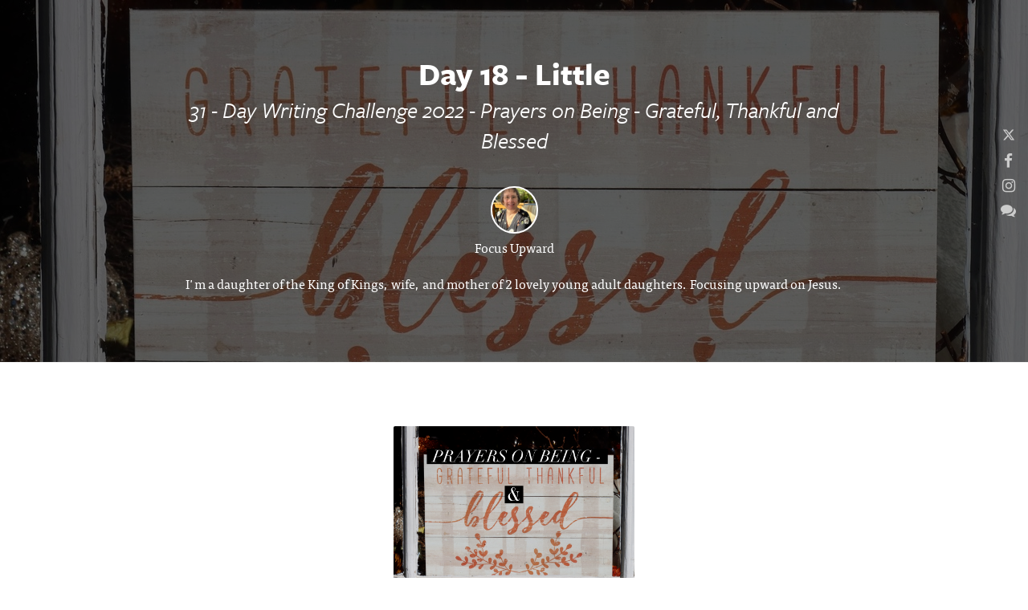

--- FILE ---
content_type: text/html; charset=utf-8
request_url: https://focusupward.silvrback.com/day-18-little
body_size: 9074
content:
<!DOCTYPE html>
<html>
<head>
  <meta name="viewport" content="width=device-width, initial-scale=1.0">
<title>Focus Upward - Day 18 - Little</title>
<meta name="description" content="Day 18 - Little - 31 - Day Writing Challenge 2022 - Prayers on Being - Grateful, Thankful and Blessed">
<meta name="author" content="Focus Upward">
<meta name="keywords" content="blog, blog platform, self-hosted, self-hosted blogging, simple blog platform, minimalist blog, minimalist blogging platform, simple blog platform, easy blogging, uncluttered blogging, web developer blog, programmer blog platform, coder blog, programmer blogs">

  <!-- Do a conditional here to test for the theme selected in settings.-->
  <link rel="stylesheet" media="all" href="/assets/kaia_theme-91950148e9cf7ee92fe36f98eda5a0946a3f6554c95048a77f4ca6b9799146fc.css" />

<script src="/assets/application-7ce23f029c89a31f5fe654b5cd05eb69830846cf70f2db0958deae29ac65b312.js"></script>

    <script type="text/javascript" src="//use.typekit.net/cqm7mbn.js"></script>


  <script type="text/javascript">
      var _gaq = _gaq || [];
      //handles all back end tracking, and silvrback home tracking

      <!--      pushes stats to user account, with either custom domain or subdomain. One or the other, not both. If custom domain is set, then silvrback subdomain tracking won't show for user.-->
      <!--      _gaq.push(['user._setAccount', '']);-->
      <!--      _gaq.push(['user._setDomainName', '']);-->
      <!--      _gaq.push(['user._setDomainName', 'silvrback.com']);-->
      <!--      _gaq.push(['user._setAllowLinker', true]);-->
      <!--      _gaq.push(['user._trackPageview']);-->
       // By Nazrul
      //Send tracking data to 3rd profile. Tracks all front end user domain data (custom domains and subdomains)
      _gaq.push(['custom._setAccount', 'G-8SQDYYR9SP']);
      _gaq.push(['custom._setDomainName', 'silvrback.com']);
      _gaq.push(['custom._setAllowLinker', true]);
      _gaq.push(['custom._trackPageview']);
      window.dataLayer = window.dataLayer || [];
      function gtag() {
          dataLayer.push(arguments);
      }
      gtag('js', new Date());
      gtag('config', "G-8SQDYYR9SP");
      (function () {
          var ga = document.createElement('script');
          ga.type = 'text/javascript';
          ga.async = true;
          ga.src = 'https://www.googletagmanager.com/gtag/js?id=G-8SQDYYR9SP';

          var s = document.getElementsByTagName('script')[0];
          s.parentNode.insertBefore(ga, s);
      })();

  </script>

  <link href="https://maxcdn.bootstrapcdn.com/font-awesome/4.6.3/css/font-awesome.min.css" rel="stylesheet">

  <script type="text/javascript">var _sf_startpt = (new Date()).getTime()</script>
  <script type="text/javascript">try {
      Typekit.load();
  } catch (e) {
  }</script>
  <script src="https://cdn.jsdelivr.net/npm/js-cookie@2/src/js.cookie.min.js"></script>
  <!--[if lt IE 9]>
  <script src="http://html5shim.googlecode.com/svn/trunk/html5.js"></script>
  <script src="http://css3-mediaqueries-js.googlecode.com/svn/trunk/css3-mediaqueries.js"></script>
  <![endif]-->
  <meta name="csrf-param" content="authenticity_token" />
<meta name="csrf-token" content="heWlwtqVEhy7kYaaWcBultSmEANEk5o8y+fG5rKXsiZ1X3sorobHhUhe7hX2mqqRUQb2gNQnl9TKFHdI5I4+cA==" />
    <meta property="og:url" content="https://focusupward.silvrback.com/day-18-little">
  <meta name="twitter:url" content="https://focusupward.silvrback.com/day-18-little">
  <meta property="og:title" content="Focus Upward - Day 18 - Little">
  <meta name="twitter:title" content="Focus Upward - Day 18 - Little">
  <meta property="og:description" content="Day 18 - Little - 31 - Day Writing Challenge 2022 - Prayers on Being - Grateful, Thankful and Blessed">
  <meta name="twitter:description" content="Day 18 - Little - 31 - Day Writing Challenge 2022 - Prayers on Being - Grateful, Thankful and Blessed">
  <meta name="twitter:card" content="summary_large_image">
  <meta name="twitter:site" content="focusupward.silvrback.com">
  <meta name="twitter:creator" content="@pameladdow">
    <meta property="og:image" content="https://silvrback.s3.amazonaws.com/uploads/c5fcf4db-cc57-4737-9365-c670144b3c5c/IMG_2267.PNG">
    <meta name="twitter:image" content="https://silvrback.s3.amazonaws.com/uploads/c5fcf4db-cc57-4737-9365-c670144b3c5c/IMG_2267.PNG">
  <meta property="og:image:width" content="450"/>

  <meta property="og:image:height" content="298"/>
  <style>
    .theme_wrapper {
          background-color: #242729;
        }
        .header_background_text {
          color: #fff;
        }
        .header_background_text > ul > li >a {
          color: #fff;
        }
  </style>
  <style>
    .hll { background-color: #49483e }
.c { color: #75715e } /* Comment */
.err { color: #960050; background-color: #1e0010 } /* Error */
.k { color: #66d9ef } /* Keyword */
.l { color: #ae81ff } /* Literal */
.n { color: #f8f8f2 } /* Name */
.o { color: #f92672 } /* Operator */
.p { color: #f8f8f2 } /* Punctuation */
.ch { color: #75715e } /* Comment.Hashbang */
.cm { color: #75715e } /* Comment.Multiline */
.cp { color: #75715e } /* Comment.Preproc */
.cpf { color: #75715e } /* Comment.PreprocFile */
.c1 { color: #75715e } /* Comment.Single */
.cs { color: #75715e } /* Comment.Special */
.gd { color: #f92672 } /* Generic.Deleted */
.ge { font-style: italic } /* Generic.Emph */
.gi { color: #a6e22e } /* Generic.Inserted */
.gs { font-weight: bold } /* Generic.Strong */
.gu { color: #75715e } /* Generic.Subheading */
.kc { color: #66d9ef } /* Keyword.Constant */
.kd { color: #66d9ef } /* Keyword.Declaration */
.kn { color: #f92672 } /* Keyword.Namespace */
.kp { color: #66d9ef } /* Keyword.Pseudo */
.kr { color: #66d9ef } /* Keyword.Reserved */
.kt { color: #66d9ef } /* Keyword.Type */
.ld { color: #e6db74 } /* Literal.Date */
.m { color: #ae81ff } /* Literal.Number */
.s { color: #e6db74 } /* Literal.String */
.na { color: #a6e22e } /* Name.Attribute */
.nb { color: #f8f8f2 } /* Name.Builtin */
.nc { color: #a6e22e } /* Name.Class */
.no { color: #66d9ef } /* Name.Constant */
.nd { color: #a6e22e } /* Name.Decorator */
.ni { color: #f8f8f2 } /* Name.Entity */
.ne { color: #a6e22e } /* Name.Exception */
.nf { color: #a6e22e } /* Name.Function */
.nl { color: #f8f8f2 } /* Name.Label */
.nn { color: #f8f8f2 } /* Name.Namespace */
.nx { color: #a6e22e } /* Name.Other */
.py { color: #f8f8f2 } /* Name.Property */
.nt { color: #f92672 } /* Name.Tag */
.nv { color: #f8f8f2 } /* Name.Variable */
.ow { color: #f92672 } /* Operator.Word */
.w { color: #f8f8f2 } /* Text.Whitespace */
.mb { color: #ae81ff } /* Literal.Number.Bin */
.mf { color: #ae81ff } /* Literal.Number.Float */
.mh { color: #ae81ff } /* Literal.Number.Hex */
.mi { color: #ae81ff } /* Literal.Number.Integer */
.mo { color: #ae81ff } /* Literal.Number.Oct */
.sa { color: #e6db74 } /* Literal.String.Affix */
.sb { color: #e6db74 } /* Literal.String.Backtick */
.sc { color: #e6db74 } /* Literal.String.Char */
.dl { color: #e6db74 } /* Literal.String.Delimiter */
.sd { color: #e6db74 } /* Literal.String.Doc */
.s2 { color: #e6db74 } /* Literal.String.Double */
.se { color: #ae81ff } /* Literal.String.Escape */
.sh { color: #e6db74 } /* Literal.String.Heredoc */
.si { color: #e6db74 } /* Literal.String.Interpol */
.sx { color: #e6db74 } /* Literal.String.Other */
.sr { color: #e6db74 } /* Literal.String.Regex */
.s1 { color: #e6db74 } /* Literal.String.Single */
.ss { color: #e6db74 } /* Literal.String.Symbol */
.bp { color: #f8f8f2 } /* Name.Builtin.Pseudo */
.fm { color: #a6e22e } /* Name.Function.Magic */
.vc { color: #f8f8f2 } /* Name.Variable.Class */
.vg { color: #f8f8f2 } /* Name.Variable.Global */
.vi { color: #f8f8f2 } /* Name.Variable.Instance */
.vm { color: #f8f8f2 } /* Name.Variable.Magic */
.il { color: #ae81ff } /* Literal.Number.Integer.Long */
      .highlight {
        background-color: #111;
      }
  </style>

  <link rel="alternate" type="application/atom+xml" title="ATOM" href="/feed" />
  <link rel="alternate" type="application/rss+xml" title="RSS" href="/feed.rss" />
  <!-- Facebook Pixel Code -->
  <script>
      !function (f, b, e, v, n, t, s) {
          if (f.fbq) return;
          n = f.fbq = function () {
              n.callMethod ?
                  n.callMethod.apply(n, arguments) : n.queue.push(arguments)
          };
          if (!f._fbq) f._fbq = n;
          n.push = n;
          n.loaded = !0;
          n.version = '2.0';
          n.queue = [];
          t = b.createElement(e);
          t.async = !0;
          t.src = v;
          s = b.getElementsByTagName(e)[0];
          s.parentNode.insertBefore(t, s)
      }(window, document, 'script',
          'https://connect.facebook.net/en_US/fbevents.js');
      fbq('init', '601823960692369');
      fbq('track', 'PageView');
  </script>
  <noscript>
    <img height="1" width="1"
         src="https://www.facebook.com/tr?id=601823960692369&ev=PageView
&noscript=1"/>
  </noscript>
  <!-- End Facebook Pixel Code -->
</head>
<body class="home show">
<!-- conditional here for the theme body -->
<script type='text/javascript' async src='https://cdnjs.cloudflare.com/ajax/libs/mathjax/2.7.5/MathJax.js?config=TeX-MML-AM_HTMLorMML'></script>



<article class="theme_wrapper">
  <!--for user uploaded background pics-->
  <div class="banner_container">
      <img class="user_banner animated" src="https://silvrback.s3.amazonaws.com/uploads/253ebbe4-64a7-4082-8193-7551e046ec95/31%20Day%20Cover%20pic_large.jpeg" />
</div>
<div class="shade"
     style="display:block"
></div>



  <div class="kaia_page" style="position:relative; z-index:10">
    <div class="big_article_header" style="direction: ltr">
      <h1 class="kaia_header_title header_background_text">
        Day 18 - Little
      </h1>
        <h3 class="kaia_header_subtitle header_background_text"><i>31 - Day Writing Challenge 2022 - Prayers on Being - Grateful, Thankful and Blessed</i></h3>

      <div class='pic_and_name'>
        <a href="https://focusupward.silvrback.com"><img class="new_bio_pic" src="https://silvrback.s3.amazonaws.com/uploads/916eb73e-f652-4272-943f-0360cfdc8d71/2024%20Pam%20Profile%20Pic_large.jpeg" /></a><div class='name_link'>
             <a href='https://focusupward.silvrback.com' class='header_background_text'>Focus Upward</a> 
          </div><div class='name_link tab_open header_background_text'>
            <p></p
            <p>I&#39;m a daughter of the King of Kings, wife, and mother of 2 lovely young adult daughters. Focusing upward on Jesus. </p>

          </div>
      </div>
    </div>
  </div>

  <div class="article_body theme2_body">
    <div class="kaia_page">
      <div class="article_padding theme2_content">
          <div class="all_external_links" style="direction: ltr">
            <p><img style="display: block; margin-left: auto; margin-right: auto;" src="https://silvrback.s3.amazonaws.com/uploads/c5fcf4db-cc57-4737-9365-c670144b3c5c/IMG_2267.PNG" alt="Silvrback blog image" width="300" /></p>
<p>&nbsp;</p>
<p><img style="display: block; margin-left: auto; margin-right: auto;" src="https://silvrback.s3.amazonaws.com/uploads/dc4f7a90-56f6-4ad3-880f-dfb9a2c98289/Day%2018%20Little.jpeg" alt="Silvrback blog image" width="400" /></p>
<p>&nbsp;</p>
<p style="padding-left: 30px;"><em><span id="en-NIV-17570" class="text Song-2-15">"Catch for us the foxes,&nbsp;</span><span class="indent-1"><span class="text Song-2-15">the little foxes&nbsp;</span></span><span class="text Song-2-15">that ruin the vineyards,&nbsp;</span><span class="indent-1"><span class="text Song-2-15">our vineyards that are in bloom."&nbsp; &nbsp; &nbsp; &nbsp;</span></span></em><span class="indent-1"><span class="text Song-2-15">Song of Solomon 2:15 (NIV)&nbsp;</span></span></p>
<p style="padding-left: 30px;"><em><span class="indent-1"><span class="text Song-2-15"><span id="en-VOICE-28111" class="text 2Cor-10-4">"The weapons of the war we&rsquo;re fighting are not of this world but are powered by God and effective at tearing down the strongholds&nbsp;erected against His truth.&nbsp;</span><span id="en-VOICE-28112" class="text 2Cor-10-5"><sup class="versenum">5&nbsp;</sup>We are demolishing arguments and ideas, every high-and-mighty philosophy that pits itself against the knowledge of&nbsp;the one true&nbsp;God. We are taking prisoners of every thought,&nbsp;every emotion, and subduing them into obedience to the Anointed One."&nbsp;</span></span></span></em><span class="indent-1"><span class="text Song-2-15"><span id="en-VOICE-28112" class="text 2Cor-10-5">II Corinthians 10:4-5 (The Voice)</span></span></span></p>
<p>&nbsp;</p>
<p><strong><a href="https://focusupward.silvrback.com/day-1-way" target="_blank" rel="noopener">31 - Day Writing Challenge 2022&nbsp;</a></strong></p>
          </div>
        <div class="clear"></div>
            <div class="article-reaction-wrapper">
      <span> Like this article? </span>

      <a data-method="post" class="like-54192-count" data-remote="true" href="/articles/day-18-little/reader_reactions"><i class='fa fa-thumbs-o-up'></i> 2</a>
    </div>

        
        <p class="kaia_name_and_tag ">
  </p>

  <div class="entry_meta_area">
    <p class="kaia_actions"><span class="entry_date">October 18, 2022</span>
      <br/>


              <a class="comment_link fa fa-comment" title="Comment" href="#comment_drawer_top"></a>
              <a href="#disqus_thread" class="comment_link comment_link_text" data-disqus-identifier="silvrback-focusupward-54192"></a>
          <span class="share_social">
      <div class="bottom-subscription bottom-subscription-wrapper">
  <div>
      <a class="open_ajax_popup sub-button" href="/email_subscriptions/new">
        Subscribe to this blog
      </a>

    <div class="search-wrapper">
  <form id="search-form" target="_blank" action="/search" accept-charset="UTF-8" method="post"><input name="utf8" type="hidden" value="&#x2713;" /><input type="hidden" name="authenticity_token" value="A9VSHqfDZQM3c7QYVZfNemVhxxb7vxuX0uXyzg3sCQLh8sibbP/ldYz0e4bEjexdqRtNE4dzQslk11HwKm2l3w==" />
      <div class="search-form">
        <input type="text" name="term" id="term" class="search-input" placeholder="Search" />
        <input type="hidden" name="user_id" id="user_id" value="10658" />
        <span class="search-submit">
         <i class="fa fa-search"></i>
        </span>
      </div>
</form></div>
<script type="text/javascript">
    $(function () {
        var searchInput = $('#search-form .search-input');
        $('#search-form .search-submit').click(function (e) {
            search(e, searchInput);
        });

        searchInput.keypress(function (e) {
            if (e.keyCode == 13) {
                search(e, $(this));
            }
        });

        var search = function (event, input) {
            event.preventDefault();
            search_text = input.val();
            if (search_text != '' && search_text.length >= 3) {
                $('#search-form').submit();
            }
            else {
                $('#search-form').find('.search-input').focus();
            }
        };

        searchInput.focusin(function () {
            $('.search-form').addClass('search-active');
        }).focusout(function () {
            $('.search-form').removeClass('search-active');
        });
    });
</script>
  </div>

  <div class="share_social article-bottom-social-share">
    <span class="social-share-text"> Share </span>
    <a class="share-email-link" href="/articles/54192/shares/new">
        <i class="fa fa-envelope"></i>
</a>
    <a href="http://www.twitter.com/share?url=https://focusupward.silvrback.com/day-18-little&text=Day 18 - Little
      by @pameladdow
      " title="Share this post on Twitter" data-lang="en" onclick="return !window.open(this.href, 'Twitter', 'width=640,height=300')">
      <svg xmlns="http://www.w3.org/2000/svg" height="13px" width="16px" viewBox="0 0 512 512" fill="currentColor">
        <path d="M389.2 48h70.6L305.6 224.2 487 464H345L233.7 318.6 106.5 464H35.8L200.7 275.5 26.8 48H172.4L272.9 180.9 389.2 48zM364.4 421.8h39.1L151.1 88h-42L364.4 421.8z"/>
      </svg>
    </a>

    <a target="_blank" onclick="return !window.open(this.href, 'Facebook', 'width=640,height=300')" href="http://www.facebook.com/sharer/sharer.php?u=https://focusupward.silvrback.com/day-18-little" title="Share this post on Facebook"><i class="fa fa-facebook"></i></a>

    <a href="https://www.linkedin.com/shareArticle?mini=true&url=https://focusupward.silvrback.com/day-18-little" onclick="return !window.open(this.href, 'LinkedIn', 'width=640,height=300')" target="_blank" title="Share this post on LinkedIn">
      <i class="last_link fa fa-linkedin"></i>
    </a>
  </div>
</div>

<div id="email_share_popup" class="white-popup mfp-with-anim mfp-hide">
  <div class="modal-header">
    <h1 class="header-title"> Share this article with friends </h1>
  </div>
  <div class="modal-body">

  </div>
</div>

<script>!function (d, s, id) {
    var js, fjs = d.getElementsByTagName(s)[0];
    if (!d.getElementById(id)) {
        js = d.createElement(s);
        js.id = id;
        js.src = "https://platform.twitter.com/widgets.js";
        fjs.parentNode.insertBefore(js, fjs);
    }
}(document, "script", "twitter-wjs");</script>
<script type="text/javascript">
    $(function () {
        $('.share-email-link').click(function (e) {
            e.preventDefault();
            $.ajax({
                url: $(this).attr('href'),
                type: 'get',
                dataType: 'script'
            })
        });
    });
</script>

    </span>
          <div class='posted_in'><p>Posted in: <a href='/tags/31days2022'>31days2022</a><a href='/tags/prayers%20on%20being%20grateful'>prayers on being grateful</a><a href='/tags/thankful%20&amp;%20blessed'>thankful &amp; blessed</a></p></div>
      </div>

  <script type="text/javascript" charset="utf-8">
      $(function () {
          var url = window.location.href;
          var index = url.indexOf('#');
          if (index != -1) {
              var hash = url.substring(index + 1);
              if ((/comment-/i.test(hash) || /post-/i.test(hash))) {
                  $('.comment_link:first').trigger('click');
              }
          }

          $('.comment_link').click(function() {
              $("html, body").animate({ scrollTop: 0 }, "slow");
              return false;
          });
      });
  </script>



        
      </div>
    </div>
  </div>

  <div style="position:relative; z-index:100">
      <div class="kaia_page kaia_footer_section">
        <div class="align_center read_next">
          <h2 class="read_next_btn"></h2>
        </div>

        <div class="bottom_menu_links align_center header_background_text">
          <ul>
                <li
    ><a href="/">Blog</a></li>
<li
><a href="/archive">Archive</a></li>
        <li
        ><a href="/bio">About Me</a></li>
<li><a href="/feed">RSS</a></li>
          </ul>
        </div>
      </div>

      <div class="kaia_footer">
        <div class="kaia_page">
          <div class="bottom_footer_area">
            <p class="align_center header_background_text">
              

            <div class="footer-copy-right">
              <span class="">
                &copy; 2026 <a href="https://focusupward.silvrback.com">Focus Upward</a>
              </span>
              <br/><br/>
                      <a title="Proudly Published With Silvrback Blog" href="https://www.silvrback.com"><img style="width:40px; margin-top:20px;" src="/assets/gorilla-white-94520d1798dddcc0033e3be804ccee50745f2898955cf7fca49b6db98608ad04.svg" /></a>
            </div>
            </p>
          </div>
        </div>
      </div>
</div>
</article>

<div class="comments" id="comment_drawer_top">
  <div class="article_body">
    <div class="kaia_page">
      <p class="comments_x"><a class="fa fa-times comments_close" style="color:#000"></a></p>
      <div class="article_padding comments_inner">      
          <div class="align_center disqus">
    <div id="disqus_thread" style="width:94%; border:1px solid #eee; padding:20px;"></div>
  </div>
  <script type="text/javascript">
    /* * * CONFIGURATION VARIABLES: EDIT BEFORE PASTING INTO YOUR WEBPAGE * * */
    var disqus_shortname = "https-focusupward-silvrback-com"; // required: replace example with your forum shortname
    var disqus_identifier = "silvrback-focusupward-54192";

    /* * * DON'T EDIT BELOW THIS LINE * * */
    (function() {
        var dsq = document.createElement('script'); dsq.type = 'text/javascript'; dsq.async = true;
        dsq.src = '//' + disqus_shortname + '.disqus.com/embed.js';
        (document.getElementsByTagName('head')[0] || document.getElementsByTagName('body')[0]).appendChild(dsq);
    })();
  </script>
  <noscript>Please enable JavaScript to view the <a href="http://disqus.com/?ref_noscript">comments powered by Disqus.</a></noscript>
  <a href="http://disqus.com" class="dsq-brlink">comments powered by <span class="logo-disqus">Disqus</span></a>

      </div>
    </div>
  </div>
</div>
<div class="clear"></div>

  <script type="text/javascript">
      /* * * CONFIGURATION VARIABLES: EDIT BEFORE PASTING INTO YOUR WEBPAGE * * */
    var disqus_shortname = "https-focusupward-silvrback-com";; // required: replace example with your forum shortname

    /* * * DON'T EDIT BELOW THIS LINE * * */
    (function () {
    var s = document.createElement('script'); s.async = true;
    s.type = 'text/javascript';
    s.src = 'https://' + disqus_shortname + '.disqus.com/count.js';
    (document.getElementsByTagName('HEAD')[0] || document.getElementsByTagName('BODY')[0]).appendChild(s);
    }());
  </script>

<div class="social">
  <ul>
    <li>
      <a href="http://www.twitter.com/pameladdow" target="_blank" title="follow Me">
        <svg xmlns="http://www.w3.org/2000/svg" height="16" width="16" viewBox="0 0 512 512" fill="currentColor"><path d="M389.2 48h70.6L305.6 224.2 487 464H345L233.7 318.6 106.5 464H35.8L200.7 275.5 26.8 48H172.4L272.9 180.9 389.2 48zM364.4 421.8h39.1L151.1 88h-42L364.4 421.8z"/></svg>
      </a>
    </li>

    <li>
      <a href="http://www.facebook.com/pam.dow.7" target="_blank" title="follow Me"><i class="fa fa-facebook"></i></a>
    </li>

    <li>
      <a href="https://instagram.com/pameladdow" target="_blank" title="follow Me"><i class="fa fa-instagram"></i></a>
    </li>








    <li>
      <a href="javascript:void(0)" id="reader_to_user_email_link" class="reader_to_user_email_link" title="Get in Touch"><i class="fa fa-comments"></i></a>
    </li>


</ul>

</div>

<div id="reader_to_user_email" class="white-popup mfp-with-anim mfp-hide">
  <div class="modal-body">
    <form id="reader-to-user-mail-form" action="/reader_to_author_email" accept-charset="UTF-8" data-remote="true" method="post"><input name="utf8" type="hidden" value="&#x2713;" />
      <div class="share-form">
        <div id="email_error"></div>
        <div class="input-field">
          <label> From </label>
          <input type="email" name="from" id="from" placeholder="" />
        </div>
        <div class="input-field">
          <label> Subject </label>
          <input type="text" name="subject" id="subject" value="" class="text-like-input" />
        </div>
        <div class="input-field">
          <textarea name="body" id="body" placeholder="Message..." class="input-full">
</textarea>
        </div>
      </div>
      <input type="hidden" name="author_mail" id="author_mail" value="brmom92@gmail.com" />
      <div class="email-share-recaptcha">
        <script src="https://www.google.com/recaptcha/api.js" async defer></script>
<div data-sitekey="6Ld_5TYUAAAAAP58EQXxxmKDRIWtZo5OZbZccyKM" class="g-recaptcha "></div>
          <noscript>
            <div>
              <div style="width: 302px; height: 422px; position: relative;">
                <div style="width: 302px; height: 422px; position: absolute;">
                  <iframe
                    src="https://www.google.com/recaptcha/api/fallback?k=6Ld_5TYUAAAAAP58EQXxxmKDRIWtZo5OZbZccyKM"
                    scrolling="no" name="ReCAPTCHA"
                    style="width: 302px; height: 422px; border-style: none; border: 0;">
                  </iframe>
                </div>
              </div>
              <div style="width: 300px; height: 60px; border-style: none;
                bottom: 12px; left: 25px; margin: 0px; padding: 0px; right: 25px;
                background: #f9f9f9; border: 1px solid #c1c1c1; border-radius: 3px;">
                <textarea id="g-recaptcha-response" name="g-recaptcha-response"
                  class="g-recaptcha-response"
                  style="width: 250px; height: 40px; border: 1px solid #c1c1c1;
                  margin: 10px 25px; padding: 0px; resize: none;">
                </textarea>
              </div>
            </div>
          </noscript>

      </div>
      <div class="share-action text-center">
        <img class="loader" style="display: none;" src="/assets/ajax-loader-f6ecff617ec2ba7f559e6f535cad9b70a3f91120737535dab4d4548a6c83576c.gif" />
        <input type="submit" name="commit" value="Send" class="publish_btn silvrback_btn email-share-submit" data-disable-with="Send" />
      </div>
</form>  </div>
</div>

<script type="text/javascript">
    $(function () {

        $('#reader-to-user-mail-form').submit(function (e) {
            e.preventDefault();
            var form = $(this);
            email = $('#from').val();
            subject = $('#subject').val();
            if (email == null || invalid_email(email)) {
                var error_html = "<label style='width: 100% !important; color: red;'> Valid email address required.. </label>";
                $('#email_error').addClass('input-field').html(error_html);
                return false;
            }

            if (subject == null || subject.length < 1) {
                var error_html = "<label style='width: 100% !important; color: red;'> Subject required.. </label>";
                $('#email_error').addClass('input-field').html(error_html);
                return false;
            }

            if (grecaptcha.getResponse() == "") {
                var error_html = "<label style='width: 100% !important; color: red;'> Please check the recaptcha!!!.. </label>";
                $('#email_error').addClass('input-field').html(error_html);
                return false;
            }

            $.ajax({
                url: form.attr('action'),
                type: 'post',
                data: form.serialize(),
                beforeSend: function () {
                    $('.loader').show();
                },
                success: function () {
                    $('.loader').hide();
                },
                error: function () {
                    var error_html = "<label style='width: 100% !important; color: red;'> There is an error. Try again... </label>";
                    $('#email_error').addClass('input-field').html(error_html);
                    $('.loader').hide();
                }
            })
            return false;
        });

        $('#from').change(function () {
            if (!invalid_email($(this).val())) {
                $('#email_error').removeClass('input-field').html('')
            }
        });

        function invalid_email(email) {
            var re = /^(([^<>()\[\]\\.,;:\s@"]+(\.[^<>()\[\]\\.,;:\s@"]+)*)|(".+"))@((\[[0-9]{1,3}\.[0-9]{1,3}\.[0-9]{1,3}\.[0-9]{1,3}])|(([a-zA-Z\-0-9]+\.)+[a-zA-Z]{2,}))$/;
            return re.test(email) ? false : true;
        }
    });
</script>


<script type="text/javascript">
    $(function () {
        $('.reader_to_user_email_link').click(function () {
            open_modal('#reader_to_user_email');
        });
    });
</script>
<script type="text/javascript">
    $(function () {
        if ($("a[data-widget-id]").length > 0) {
            !function (d, s, id) {
                var js, fjs = d.getElementsByTagName(s)[0], p = /^http:/.test(d.location) ? 'http' : 'https';
                if (!d.getElementById(id)) {
                    js = d.createElement(s);
                    js.id = id;
                    js.src = p + "://platform.twitter.com/widgets.js";
                    fjs.parentNode.insertBefore(js, fjs);
                }
            }(document, "script", "twitter-wjs");
        }
    });
</script>
<script async src="//platform.twitter.com/widgets.js" charset="utf-8"></script>
<script src="https://embed.bsky.app/static/embed.js" charset="utf-8"></script>


<script type="text/javascript">
    $(document).ready(function () {
        //need to fetch the read next btn via js to avoid the cache. Convert to utc.
        $.getScript("/home/read_next?date=2022-10-18 23:36:31 UTC&article_id=54192");
        $('.all_external_links').find('a[href^="http://"], a[href^="https://"]').attr('target', '_blank');

    });
</script>


<script type="text/javascript">
    $(document).ready(function () {
        $(".tab_open a").attr("target", "_blank");
    })
</script>
<div class="new-feature-popup-box">
  <p>
    This update link alerts you to new Silvrback admin blog posts. A green bubble beside the link indicates a new post.
    Click the link to the admin blog and the bubble disappears.
  </p>
  <div style="text-align: center; text-decoration: underline;">
    <a style="color: #0B84B0;" class="got-it-new-feature-link" data-remote="true" href="/close-notification?notification_type=new_feature">Got It!</a>
  </div>
</div>

<script type="text/x-mathjax-config">
  MathJax.Hub.Config({
    extensions: ["tex2jax.js"],
    jax: ["input/TeX", "output/HTML-CSS"],
    tex2jax: {
      inlineMath: [["\\(","\\)"]],
      displayMath: [ ['$$','$$'], ["\\[","\\]"] ],
      processEscapes: true
    },
    "HTML-CSS": { availableFonts: ["TeX"] }
  });
</script>
</body>
</html>


--- FILE ---
content_type: text/html; charset=utf-8
request_url: https://www.google.com/recaptcha/api2/anchor?ar=1&k=6Ld_5TYUAAAAAP58EQXxxmKDRIWtZo5OZbZccyKM&co=aHR0cHM6Ly9mb2N1c3Vwd2FyZC5zaWx2cmJhY2suY29tOjQ0Mw..&hl=en&v=PoyoqOPhxBO7pBk68S4YbpHZ&size=normal&anchor-ms=20000&execute-ms=30000&cb=b0htv3iniirn
body_size: 49471
content:
<!DOCTYPE HTML><html dir="ltr" lang="en"><head><meta http-equiv="Content-Type" content="text/html; charset=UTF-8">
<meta http-equiv="X-UA-Compatible" content="IE=edge">
<title>reCAPTCHA</title>
<style type="text/css">
/* cyrillic-ext */
@font-face {
  font-family: 'Roboto';
  font-style: normal;
  font-weight: 400;
  font-stretch: 100%;
  src: url(//fonts.gstatic.com/s/roboto/v48/KFO7CnqEu92Fr1ME7kSn66aGLdTylUAMa3GUBHMdazTgWw.woff2) format('woff2');
  unicode-range: U+0460-052F, U+1C80-1C8A, U+20B4, U+2DE0-2DFF, U+A640-A69F, U+FE2E-FE2F;
}
/* cyrillic */
@font-face {
  font-family: 'Roboto';
  font-style: normal;
  font-weight: 400;
  font-stretch: 100%;
  src: url(//fonts.gstatic.com/s/roboto/v48/KFO7CnqEu92Fr1ME7kSn66aGLdTylUAMa3iUBHMdazTgWw.woff2) format('woff2');
  unicode-range: U+0301, U+0400-045F, U+0490-0491, U+04B0-04B1, U+2116;
}
/* greek-ext */
@font-face {
  font-family: 'Roboto';
  font-style: normal;
  font-weight: 400;
  font-stretch: 100%;
  src: url(//fonts.gstatic.com/s/roboto/v48/KFO7CnqEu92Fr1ME7kSn66aGLdTylUAMa3CUBHMdazTgWw.woff2) format('woff2');
  unicode-range: U+1F00-1FFF;
}
/* greek */
@font-face {
  font-family: 'Roboto';
  font-style: normal;
  font-weight: 400;
  font-stretch: 100%;
  src: url(//fonts.gstatic.com/s/roboto/v48/KFO7CnqEu92Fr1ME7kSn66aGLdTylUAMa3-UBHMdazTgWw.woff2) format('woff2');
  unicode-range: U+0370-0377, U+037A-037F, U+0384-038A, U+038C, U+038E-03A1, U+03A3-03FF;
}
/* math */
@font-face {
  font-family: 'Roboto';
  font-style: normal;
  font-weight: 400;
  font-stretch: 100%;
  src: url(//fonts.gstatic.com/s/roboto/v48/KFO7CnqEu92Fr1ME7kSn66aGLdTylUAMawCUBHMdazTgWw.woff2) format('woff2');
  unicode-range: U+0302-0303, U+0305, U+0307-0308, U+0310, U+0312, U+0315, U+031A, U+0326-0327, U+032C, U+032F-0330, U+0332-0333, U+0338, U+033A, U+0346, U+034D, U+0391-03A1, U+03A3-03A9, U+03B1-03C9, U+03D1, U+03D5-03D6, U+03F0-03F1, U+03F4-03F5, U+2016-2017, U+2034-2038, U+203C, U+2040, U+2043, U+2047, U+2050, U+2057, U+205F, U+2070-2071, U+2074-208E, U+2090-209C, U+20D0-20DC, U+20E1, U+20E5-20EF, U+2100-2112, U+2114-2115, U+2117-2121, U+2123-214F, U+2190, U+2192, U+2194-21AE, U+21B0-21E5, U+21F1-21F2, U+21F4-2211, U+2213-2214, U+2216-22FF, U+2308-230B, U+2310, U+2319, U+231C-2321, U+2336-237A, U+237C, U+2395, U+239B-23B7, U+23D0, U+23DC-23E1, U+2474-2475, U+25AF, U+25B3, U+25B7, U+25BD, U+25C1, U+25CA, U+25CC, U+25FB, U+266D-266F, U+27C0-27FF, U+2900-2AFF, U+2B0E-2B11, U+2B30-2B4C, U+2BFE, U+3030, U+FF5B, U+FF5D, U+1D400-1D7FF, U+1EE00-1EEFF;
}
/* symbols */
@font-face {
  font-family: 'Roboto';
  font-style: normal;
  font-weight: 400;
  font-stretch: 100%;
  src: url(//fonts.gstatic.com/s/roboto/v48/KFO7CnqEu92Fr1ME7kSn66aGLdTylUAMaxKUBHMdazTgWw.woff2) format('woff2');
  unicode-range: U+0001-000C, U+000E-001F, U+007F-009F, U+20DD-20E0, U+20E2-20E4, U+2150-218F, U+2190, U+2192, U+2194-2199, U+21AF, U+21E6-21F0, U+21F3, U+2218-2219, U+2299, U+22C4-22C6, U+2300-243F, U+2440-244A, U+2460-24FF, U+25A0-27BF, U+2800-28FF, U+2921-2922, U+2981, U+29BF, U+29EB, U+2B00-2BFF, U+4DC0-4DFF, U+FFF9-FFFB, U+10140-1018E, U+10190-1019C, U+101A0, U+101D0-101FD, U+102E0-102FB, U+10E60-10E7E, U+1D2C0-1D2D3, U+1D2E0-1D37F, U+1F000-1F0FF, U+1F100-1F1AD, U+1F1E6-1F1FF, U+1F30D-1F30F, U+1F315, U+1F31C, U+1F31E, U+1F320-1F32C, U+1F336, U+1F378, U+1F37D, U+1F382, U+1F393-1F39F, U+1F3A7-1F3A8, U+1F3AC-1F3AF, U+1F3C2, U+1F3C4-1F3C6, U+1F3CA-1F3CE, U+1F3D4-1F3E0, U+1F3ED, U+1F3F1-1F3F3, U+1F3F5-1F3F7, U+1F408, U+1F415, U+1F41F, U+1F426, U+1F43F, U+1F441-1F442, U+1F444, U+1F446-1F449, U+1F44C-1F44E, U+1F453, U+1F46A, U+1F47D, U+1F4A3, U+1F4B0, U+1F4B3, U+1F4B9, U+1F4BB, U+1F4BF, U+1F4C8-1F4CB, U+1F4D6, U+1F4DA, U+1F4DF, U+1F4E3-1F4E6, U+1F4EA-1F4ED, U+1F4F7, U+1F4F9-1F4FB, U+1F4FD-1F4FE, U+1F503, U+1F507-1F50B, U+1F50D, U+1F512-1F513, U+1F53E-1F54A, U+1F54F-1F5FA, U+1F610, U+1F650-1F67F, U+1F687, U+1F68D, U+1F691, U+1F694, U+1F698, U+1F6AD, U+1F6B2, U+1F6B9-1F6BA, U+1F6BC, U+1F6C6-1F6CF, U+1F6D3-1F6D7, U+1F6E0-1F6EA, U+1F6F0-1F6F3, U+1F6F7-1F6FC, U+1F700-1F7FF, U+1F800-1F80B, U+1F810-1F847, U+1F850-1F859, U+1F860-1F887, U+1F890-1F8AD, U+1F8B0-1F8BB, U+1F8C0-1F8C1, U+1F900-1F90B, U+1F93B, U+1F946, U+1F984, U+1F996, U+1F9E9, U+1FA00-1FA6F, U+1FA70-1FA7C, U+1FA80-1FA89, U+1FA8F-1FAC6, U+1FACE-1FADC, U+1FADF-1FAE9, U+1FAF0-1FAF8, U+1FB00-1FBFF;
}
/* vietnamese */
@font-face {
  font-family: 'Roboto';
  font-style: normal;
  font-weight: 400;
  font-stretch: 100%;
  src: url(//fonts.gstatic.com/s/roboto/v48/KFO7CnqEu92Fr1ME7kSn66aGLdTylUAMa3OUBHMdazTgWw.woff2) format('woff2');
  unicode-range: U+0102-0103, U+0110-0111, U+0128-0129, U+0168-0169, U+01A0-01A1, U+01AF-01B0, U+0300-0301, U+0303-0304, U+0308-0309, U+0323, U+0329, U+1EA0-1EF9, U+20AB;
}
/* latin-ext */
@font-face {
  font-family: 'Roboto';
  font-style: normal;
  font-weight: 400;
  font-stretch: 100%;
  src: url(//fonts.gstatic.com/s/roboto/v48/KFO7CnqEu92Fr1ME7kSn66aGLdTylUAMa3KUBHMdazTgWw.woff2) format('woff2');
  unicode-range: U+0100-02BA, U+02BD-02C5, U+02C7-02CC, U+02CE-02D7, U+02DD-02FF, U+0304, U+0308, U+0329, U+1D00-1DBF, U+1E00-1E9F, U+1EF2-1EFF, U+2020, U+20A0-20AB, U+20AD-20C0, U+2113, U+2C60-2C7F, U+A720-A7FF;
}
/* latin */
@font-face {
  font-family: 'Roboto';
  font-style: normal;
  font-weight: 400;
  font-stretch: 100%;
  src: url(//fonts.gstatic.com/s/roboto/v48/KFO7CnqEu92Fr1ME7kSn66aGLdTylUAMa3yUBHMdazQ.woff2) format('woff2');
  unicode-range: U+0000-00FF, U+0131, U+0152-0153, U+02BB-02BC, U+02C6, U+02DA, U+02DC, U+0304, U+0308, U+0329, U+2000-206F, U+20AC, U+2122, U+2191, U+2193, U+2212, U+2215, U+FEFF, U+FFFD;
}
/* cyrillic-ext */
@font-face {
  font-family: 'Roboto';
  font-style: normal;
  font-weight: 500;
  font-stretch: 100%;
  src: url(//fonts.gstatic.com/s/roboto/v48/KFO7CnqEu92Fr1ME7kSn66aGLdTylUAMa3GUBHMdazTgWw.woff2) format('woff2');
  unicode-range: U+0460-052F, U+1C80-1C8A, U+20B4, U+2DE0-2DFF, U+A640-A69F, U+FE2E-FE2F;
}
/* cyrillic */
@font-face {
  font-family: 'Roboto';
  font-style: normal;
  font-weight: 500;
  font-stretch: 100%;
  src: url(//fonts.gstatic.com/s/roboto/v48/KFO7CnqEu92Fr1ME7kSn66aGLdTylUAMa3iUBHMdazTgWw.woff2) format('woff2');
  unicode-range: U+0301, U+0400-045F, U+0490-0491, U+04B0-04B1, U+2116;
}
/* greek-ext */
@font-face {
  font-family: 'Roboto';
  font-style: normal;
  font-weight: 500;
  font-stretch: 100%;
  src: url(//fonts.gstatic.com/s/roboto/v48/KFO7CnqEu92Fr1ME7kSn66aGLdTylUAMa3CUBHMdazTgWw.woff2) format('woff2');
  unicode-range: U+1F00-1FFF;
}
/* greek */
@font-face {
  font-family: 'Roboto';
  font-style: normal;
  font-weight: 500;
  font-stretch: 100%;
  src: url(//fonts.gstatic.com/s/roboto/v48/KFO7CnqEu92Fr1ME7kSn66aGLdTylUAMa3-UBHMdazTgWw.woff2) format('woff2');
  unicode-range: U+0370-0377, U+037A-037F, U+0384-038A, U+038C, U+038E-03A1, U+03A3-03FF;
}
/* math */
@font-face {
  font-family: 'Roboto';
  font-style: normal;
  font-weight: 500;
  font-stretch: 100%;
  src: url(//fonts.gstatic.com/s/roboto/v48/KFO7CnqEu92Fr1ME7kSn66aGLdTylUAMawCUBHMdazTgWw.woff2) format('woff2');
  unicode-range: U+0302-0303, U+0305, U+0307-0308, U+0310, U+0312, U+0315, U+031A, U+0326-0327, U+032C, U+032F-0330, U+0332-0333, U+0338, U+033A, U+0346, U+034D, U+0391-03A1, U+03A3-03A9, U+03B1-03C9, U+03D1, U+03D5-03D6, U+03F0-03F1, U+03F4-03F5, U+2016-2017, U+2034-2038, U+203C, U+2040, U+2043, U+2047, U+2050, U+2057, U+205F, U+2070-2071, U+2074-208E, U+2090-209C, U+20D0-20DC, U+20E1, U+20E5-20EF, U+2100-2112, U+2114-2115, U+2117-2121, U+2123-214F, U+2190, U+2192, U+2194-21AE, U+21B0-21E5, U+21F1-21F2, U+21F4-2211, U+2213-2214, U+2216-22FF, U+2308-230B, U+2310, U+2319, U+231C-2321, U+2336-237A, U+237C, U+2395, U+239B-23B7, U+23D0, U+23DC-23E1, U+2474-2475, U+25AF, U+25B3, U+25B7, U+25BD, U+25C1, U+25CA, U+25CC, U+25FB, U+266D-266F, U+27C0-27FF, U+2900-2AFF, U+2B0E-2B11, U+2B30-2B4C, U+2BFE, U+3030, U+FF5B, U+FF5D, U+1D400-1D7FF, U+1EE00-1EEFF;
}
/* symbols */
@font-face {
  font-family: 'Roboto';
  font-style: normal;
  font-weight: 500;
  font-stretch: 100%;
  src: url(//fonts.gstatic.com/s/roboto/v48/KFO7CnqEu92Fr1ME7kSn66aGLdTylUAMaxKUBHMdazTgWw.woff2) format('woff2');
  unicode-range: U+0001-000C, U+000E-001F, U+007F-009F, U+20DD-20E0, U+20E2-20E4, U+2150-218F, U+2190, U+2192, U+2194-2199, U+21AF, U+21E6-21F0, U+21F3, U+2218-2219, U+2299, U+22C4-22C6, U+2300-243F, U+2440-244A, U+2460-24FF, U+25A0-27BF, U+2800-28FF, U+2921-2922, U+2981, U+29BF, U+29EB, U+2B00-2BFF, U+4DC0-4DFF, U+FFF9-FFFB, U+10140-1018E, U+10190-1019C, U+101A0, U+101D0-101FD, U+102E0-102FB, U+10E60-10E7E, U+1D2C0-1D2D3, U+1D2E0-1D37F, U+1F000-1F0FF, U+1F100-1F1AD, U+1F1E6-1F1FF, U+1F30D-1F30F, U+1F315, U+1F31C, U+1F31E, U+1F320-1F32C, U+1F336, U+1F378, U+1F37D, U+1F382, U+1F393-1F39F, U+1F3A7-1F3A8, U+1F3AC-1F3AF, U+1F3C2, U+1F3C4-1F3C6, U+1F3CA-1F3CE, U+1F3D4-1F3E0, U+1F3ED, U+1F3F1-1F3F3, U+1F3F5-1F3F7, U+1F408, U+1F415, U+1F41F, U+1F426, U+1F43F, U+1F441-1F442, U+1F444, U+1F446-1F449, U+1F44C-1F44E, U+1F453, U+1F46A, U+1F47D, U+1F4A3, U+1F4B0, U+1F4B3, U+1F4B9, U+1F4BB, U+1F4BF, U+1F4C8-1F4CB, U+1F4D6, U+1F4DA, U+1F4DF, U+1F4E3-1F4E6, U+1F4EA-1F4ED, U+1F4F7, U+1F4F9-1F4FB, U+1F4FD-1F4FE, U+1F503, U+1F507-1F50B, U+1F50D, U+1F512-1F513, U+1F53E-1F54A, U+1F54F-1F5FA, U+1F610, U+1F650-1F67F, U+1F687, U+1F68D, U+1F691, U+1F694, U+1F698, U+1F6AD, U+1F6B2, U+1F6B9-1F6BA, U+1F6BC, U+1F6C6-1F6CF, U+1F6D3-1F6D7, U+1F6E0-1F6EA, U+1F6F0-1F6F3, U+1F6F7-1F6FC, U+1F700-1F7FF, U+1F800-1F80B, U+1F810-1F847, U+1F850-1F859, U+1F860-1F887, U+1F890-1F8AD, U+1F8B0-1F8BB, U+1F8C0-1F8C1, U+1F900-1F90B, U+1F93B, U+1F946, U+1F984, U+1F996, U+1F9E9, U+1FA00-1FA6F, U+1FA70-1FA7C, U+1FA80-1FA89, U+1FA8F-1FAC6, U+1FACE-1FADC, U+1FADF-1FAE9, U+1FAF0-1FAF8, U+1FB00-1FBFF;
}
/* vietnamese */
@font-face {
  font-family: 'Roboto';
  font-style: normal;
  font-weight: 500;
  font-stretch: 100%;
  src: url(//fonts.gstatic.com/s/roboto/v48/KFO7CnqEu92Fr1ME7kSn66aGLdTylUAMa3OUBHMdazTgWw.woff2) format('woff2');
  unicode-range: U+0102-0103, U+0110-0111, U+0128-0129, U+0168-0169, U+01A0-01A1, U+01AF-01B0, U+0300-0301, U+0303-0304, U+0308-0309, U+0323, U+0329, U+1EA0-1EF9, U+20AB;
}
/* latin-ext */
@font-face {
  font-family: 'Roboto';
  font-style: normal;
  font-weight: 500;
  font-stretch: 100%;
  src: url(//fonts.gstatic.com/s/roboto/v48/KFO7CnqEu92Fr1ME7kSn66aGLdTylUAMa3KUBHMdazTgWw.woff2) format('woff2');
  unicode-range: U+0100-02BA, U+02BD-02C5, U+02C7-02CC, U+02CE-02D7, U+02DD-02FF, U+0304, U+0308, U+0329, U+1D00-1DBF, U+1E00-1E9F, U+1EF2-1EFF, U+2020, U+20A0-20AB, U+20AD-20C0, U+2113, U+2C60-2C7F, U+A720-A7FF;
}
/* latin */
@font-face {
  font-family: 'Roboto';
  font-style: normal;
  font-weight: 500;
  font-stretch: 100%;
  src: url(//fonts.gstatic.com/s/roboto/v48/KFO7CnqEu92Fr1ME7kSn66aGLdTylUAMa3yUBHMdazQ.woff2) format('woff2');
  unicode-range: U+0000-00FF, U+0131, U+0152-0153, U+02BB-02BC, U+02C6, U+02DA, U+02DC, U+0304, U+0308, U+0329, U+2000-206F, U+20AC, U+2122, U+2191, U+2193, U+2212, U+2215, U+FEFF, U+FFFD;
}
/* cyrillic-ext */
@font-face {
  font-family: 'Roboto';
  font-style: normal;
  font-weight: 900;
  font-stretch: 100%;
  src: url(//fonts.gstatic.com/s/roboto/v48/KFO7CnqEu92Fr1ME7kSn66aGLdTylUAMa3GUBHMdazTgWw.woff2) format('woff2');
  unicode-range: U+0460-052F, U+1C80-1C8A, U+20B4, U+2DE0-2DFF, U+A640-A69F, U+FE2E-FE2F;
}
/* cyrillic */
@font-face {
  font-family: 'Roboto';
  font-style: normal;
  font-weight: 900;
  font-stretch: 100%;
  src: url(//fonts.gstatic.com/s/roboto/v48/KFO7CnqEu92Fr1ME7kSn66aGLdTylUAMa3iUBHMdazTgWw.woff2) format('woff2');
  unicode-range: U+0301, U+0400-045F, U+0490-0491, U+04B0-04B1, U+2116;
}
/* greek-ext */
@font-face {
  font-family: 'Roboto';
  font-style: normal;
  font-weight: 900;
  font-stretch: 100%;
  src: url(//fonts.gstatic.com/s/roboto/v48/KFO7CnqEu92Fr1ME7kSn66aGLdTylUAMa3CUBHMdazTgWw.woff2) format('woff2');
  unicode-range: U+1F00-1FFF;
}
/* greek */
@font-face {
  font-family: 'Roboto';
  font-style: normal;
  font-weight: 900;
  font-stretch: 100%;
  src: url(//fonts.gstatic.com/s/roboto/v48/KFO7CnqEu92Fr1ME7kSn66aGLdTylUAMa3-UBHMdazTgWw.woff2) format('woff2');
  unicode-range: U+0370-0377, U+037A-037F, U+0384-038A, U+038C, U+038E-03A1, U+03A3-03FF;
}
/* math */
@font-face {
  font-family: 'Roboto';
  font-style: normal;
  font-weight: 900;
  font-stretch: 100%;
  src: url(//fonts.gstatic.com/s/roboto/v48/KFO7CnqEu92Fr1ME7kSn66aGLdTylUAMawCUBHMdazTgWw.woff2) format('woff2');
  unicode-range: U+0302-0303, U+0305, U+0307-0308, U+0310, U+0312, U+0315, U+031A, U+0326-0327, U+032C, U+032F-0330, U+0332-0333, U+0338, U+033A, U+0346, U+034D, U+0391-03A1, U+03A3-03A9, U+03B1-03C9, U+03D1, U+03D5-03D6, U+03F0-03F1, U+03F4-03F5, U+2016-2017, U+2034-2038, U+203C, U+2040, U+2043, U+2047, U+2050, U+2057, U+205F, U+2070-2071, U+2074-208E, U+2090-209C, U+20D0-20DC, U+20E1, U+20E5-20EF, U+2100-2112, U+2114-2115, U+2117-2121, U+2123-214F, U+2190, U+2192, U+2194-21AE, U+21B0-21E5, U+21F1-21F2, U+21F4-2211, U+2213-2214, U+2216-22FF, U+2308-230B, U+2310, U+2319, U+231C-2321, U+2336-237A, U+237C, U+2395, U+239B-23B7, U+23D0, U+23DC-23E1, U+2474-2475, U+25AF, U+25B3, U+25B7, U+25BD, U+25C1, U+25CA, U+25CC, U+25FB, U+266D-266F, U+27C0-27FF, U+2900-2AFF, U+2B0E-2B11, U+2B30-2B4C, U+2BFE, U+3030, U+FF5B, U+FF5D, U+1D400-1D7FF, U+1EE00-1EEFF;
}
/* symbols */
@font-face {
  font-family: 'Roboto';
  font-style: normal;
  font-weight: 900;
  font-stretch: 100%;
  src: url(//fonts.gstatic.com/s/roboto/v48/KFO7CnqEu92Fr1ME7kSn66aGLdTylUAMaxKUBHMdazTgWw.woff2) format('woff2');
  unicode-range: U+0001-000C, U+000E-001F, U+007F-009F, U+20DD-20E0, U+20E2-20E4, U+2150-218F, U+2190, U+2192, U+2194-2199, U+21AF, U+21E6-21F0, U+21F3, U+2218-2219, U+2299, U+22C4-22C6, U+2300-243F, U+2440-244A, U+2460-24FF, U+25A0-27BF, U+2800-28FF, U+2921-2922, U+2981, U+29BF, U+29EB, U+2B00-2BFF, U+4DC0-4DFF, U+FFF9-FFFB, U+10140-1018E, U+10190-1019C, U+101A0, U+101D0-101FD, U+102E0-102FB, U+10E60-10E7E, U+1D2C0-1D2D3, U+1D2E0-1D37F, U+1F000-1F0FF, U+1F100-1F1AD, U+1F1E6-1F1FF, U+1F30D-1F30F, U+1F315, U+1F31C, U+1F31E, U+1F320-1F32C, U+1F336, U+1F378, U+1F37D, U+1F382, U+1F393-1F39F, U+1F3A7-1F3A8, U+1F3AC-1F3AF, U+1F3C2, U+1F3C4-1F3C6, U+1F3CA-1F3CE, U+1F3D4-1F3E0, U+1F3ED, U+1F3F1-1F3F3, U+1F3F5-1F3F7, U+1F408, U+1F415, U+1F41F, U+1F426, U+1F43F, U+1F441-1F442, U+1F444, U+1F446-1F449, U+1F44C-1F44E, U+1F453, U+1F46A, U+1F47D, U+1F4A3, U+1F4B0, U+1F4B3, U+1F4B9, U+1F4BB, U+1F4BF, U+1F4C8-1F4CB, U+1F4D6, U+1F4DA, U+1F4DF, U+1F4E3-1F4E6, U+1F4EA-1F4ED, U+1F4F7, U+1F4F9-1F4FB, U+1F4FD-1F4FE, U+1F503, U+1F507-1F50B, U+1F50D, U+1F512-1F513, U+1F53E-1F54A, U+1F54F-1F5FA, U+1F610, U+1F650-1F67F, U+1F687, U+1F68D, U+1F691, U+1F694, U+1F698, U+1F6AD, U+1F6B2, U+1F6B9-1F6BA, U+1F6BC, U+1F6C6-1F6CF, U+1F6D3-1F6D7, U+1F6E0-1F6EA, U+1F6F0-1F6F3, U+1F6F7-1F6FC, U+1F700-1F7FF, U+1F800-1F80B, U+1F810-1F847, U+1F850-1F859, U+1F860-1F887, U+1F890-1F8AD, U+1F8B0-1F8BB, U+1F8C0-1F8C1, U+1F900-1F90B, U+1F93B, U+1F946, U+1F984, U+1F996, U+1F9E9, U+1FA00-1FA6F, U+1FA70-1FA7C, U+1FA80-1FA89, U+1FA8F-1FAC6, U+1FACE-1FADC, U+1FADF-1FAE9, U+1FAF0-1FAF8, U+1FB00-1FBFF;
}
/* vietnamese */
@font-face {
  font-family: 'Roboto';
  font-style: normal;
  font-weight: 900;
  font-stretch: 100%;
  src: url(//fonts.gstatic.com/s/roboto/v48/KFO7CnqEu92Fr1ME7kSn66aGLdTylUAMa3OUBHMdazTgWw.woff2) format('woff2');
  unicode-range: U+0102-0103, U+0110-0111, U+0128-0129, U+0168-0169, U+01A0-01A1, U+01AF-01B0, U+0300-0301, U+0303-0304, U+0308-0309, U+0323, U+0329, U+1EA0-1EF9, U+20AB;
}
/* latin-ext */
@font-face {
  font-family: 'Roboto';
  font-style: normal;
  font-weight: 900;
  font-stretch: 100%;
  src: url(//fonts.gstatic.com/s/roboto/v48/KFO7CnqEu92Fr1ME7kSn66aGLdTylUAMa3KUBHMdazTgWw.woff2) format('woff2');
  unicode-range: U+0100-02BA, U+02BD-02C5, U+02C7-02CC, U+02CE-02D7, U+02DD-02FF, U+0304, U+0308, U+0329, U+1D00-1DBF, U+1E00-1E9F, U+1EF2-1EFF, U+2020, U+20A0-20AB, U+20AD-20C0, U+2113, U+2C60-2C7F, U+A720-A7FF;
}
/* latin */
@font-face {
  font-family: 'Roboto';
  font-style: normal;
  font-weight: 900;
  font-stretch: 100%;
  src: url(//fonts.gstatic.com/s/roboto/v48/KFO7CnqEu92Fr1ME7kSn66aGLdTylUAMa3yUBHMdazQ.woff2) format('woff2');
  unicode-range: U+0000-00FF, U+0131, U+0152-0153, U+02BB-02BC, U+02C6, U+02DA, U+02DC, U+0304, U+0308, U+0329, U+2000-206F, U+20AC, U+2122, U+2191, U+2193, U+2212, U+2215, U+FEFF, U+FFFD;
}

</style>
<link rel="stylesheet" type="text/css" href="https://www.gstatic.com/recaptcha/releases/PoyoqOPhxBO7pBk68S4YbpHZ/styles__ltr.css">
<script nonce="uABR4V7HOOg7k5Sl9fNOlg" type="text/javascript">window['__recaptcha_api'] = 'https://www.google.com/recaptcha/api2/';</script>
<script type="text/javascript" src="https://www.gstatic.com/recaptcha/releases/PoyoqOPhxBO7pBk68S4YbpHZ/recaptcha__en.js" nonce="uABR4V7HOOg7k5Sl9fNOlg">
      
    </script></head>
<body><div id="rc-anchor-alert" class="rc-anchor-alert"></div>
<input type="hidden" id="recaptcha-token" value="[base64]">
<script type="text/javascript" nonce="uABR4V7HOOg7k5Sl9fNOlg">
      recaptcha.anchor.Main.init("[\x22ainput\x22,[\x22bgdata\x22,\x22\x22,\[base64]/[base64]/[base64]/KE4oMTI0LHYsdi5HKSxMWihsLHYpKTpOKDEyNCx2LGwpLFYpLHYpLFQpKSxGKDE3MSx2KX0scjc9ZnVuY3Rpb24obCl7cmV0dXJuIGx9LEM9ZnVuY3Rpb24obCxWLHYpe04odixsLFYpLFZbYWtdPTI3OTZ9LG49ZnVuY3Rpb24obCxWKXtWLlg9KChWLlg/[base64]/[base64]/[base64]/[base64]/[base64]/[base64]/[base64]/[base64]/[base64]/[base64]/[base64]\\u003d\x22,\[base64]\\u003d\\u003d\x22,\[base64]/wpfCkAnDmjwdecKbQ09JYiUQE8KAZUdaBMOFIMOsYFzDj8ObQ2HDmMKKwr5NdWzCl8K8wrjDpl/Dt23DhlxOw7fCn8K6MsOKZ8KIYU3DpsOBfsOHwp3CtgrCqQtUwqLCvsKdw6/ChWPDuQfDhsOQMMKcBUJMN8KPw4XDucKewoU5w6HDscOidsO/w4pwwow/cT/DhcKTw5YhXyV9woJSOzLCqy7CgBfChBlsw4ANXsKcwrPDohpywqF0OUPDvzrCl8KFN1Fzw48nVMKhwrskRMKRw7MSB13CtHDDvBBGwo3DqMKow6YYw4d9Cj/DrMOTw7zDsxM4wqrCuj/[base64]/Dg8O+w7JIMcKkw7pAU8OJSwjCt1XCqmbCihrCjhbCuztrfsOHbcOow7cXORgZNMKkwrjCkCYrU8KOw490DcKHDcOFwp4Xwoc9wqQ6w5fDt0TCqMOHeMKCKsO2Bi/DlMK7wqRdM0bDg35cw6dUw4LDjGEBw6IGe1VOT3nClyA3FcKTJMKCw6hqQ8OBw7/CgMOIwrw5IwbCm8KSw4rDncKEY8K4CwRKLmMtwroZw7ccw59iwrzCkh/CvMKfw7wGwqZ0JsO5Kw3CkA1MwrrCiMOGwo3CgSLCt0UQS8KdYMKMG8Ozd8KRIV/Cngc8Ays+XFzDjhtlwrbCjsOkcsKDw6oAVMOGNsKpMMKnTlhWayRPEj/DsHIuwoRpw6vDpXFqf8Kcw63DpcOBEMKMw4xBO18XOcODwrvChBrDmDDClMOmWU1Rwqoxwph3ecKXTi7ChsOfw7DCgSXCnFRkw4fDo23DlSrCryFRwr/DucOcwrkIw44hecKGPmTCq8KOIMO/wo3DpzQOwp/DrsKnJSkSYMO/JGgsTsOda2fDo8KNw5XDl09QOzQ6w5rCjsO9w4pwwr3DiETCsSZew7LCvgdqwowWQgArcEvCvMKhw4/CocK7w5NoNwfCkghvwr9uCMKhQ8KQw4PCuyIwWGHCvXHDslo5w4ILw4/Dnh92SnVRDcKCw75Tw45Jwr1Jw7HDgHrCmj3CsMKiwpfCpzkJUMK/[base64]/CiEBHQU3DizDDvMK3WcKFVyorw7wPRxPCtGJHwoUQw4nDp8KGBVPCuUvDvMKWcMKyR8OAw5kaR8O9JsK3JmXDngsHB8OAwrfCsiwKw6nCoMONasKYTsKZW1Nxw5Vuw4F7w5JBDjEfP2TCrC3DlsOIBisHw7DCu8OtwojCuDZTw6gdwojDoFbDsz8Sw4PCgMO/[base64]/DgsOXAwYtVwbClg7Csk03w6EJTsKvacOtw4HDisKEIUPDksOXwq3DrcKYw6Fcw5R3TsK5wrnCtMKTw6LDmGLChMKvDipOZXLDt8OIwroPJzQ6wrbDkn1af8Kow5UWSMKCUmnClBXCsUrDt2M0LRrDj8OmwppMFcOBPhvCicKHPl96wrvDvsKrwo/DjE3DlFxqw60QbMKFAsOEZSkwwqrCiTvDqsOwBETDmEFjwqXDmMKgwqY1CMOJX2PCv8KtaWDClGlCZMOMDcK1wrfDtMK/[base64]/CtWDCgg/[base64]/woXDgD4wQcOsDWHCi3XDlXjCpGrDgls7wrI6B8Ojwo/Dj8OtwoEQOWjCml0CG33Dj8KkX8KheDliw7QQUcOGLcOJwpnCrsOyVRTDpMKYw5TDqABMw6LDvcOAMcKfS8OKAGPDtsO/YMKAdyQSwrgbw67CsMOTG8OsAMOiwrrCpyTCpVAyw7jDhETDqi98wrLChFcJw6R2WXlZw5YZw6QTImXDnRvClsO+w7XCt0/[base64]/Di0HDoMKWYkLCgnUaBsKQw4Rkwq/DikPDlcO1ZSTDmRvCusO0dMOQZ8KNwo/[base64]/ClsORIDHDgMORwpfDjDFxIXbCjMKdwqFPfcKnwqMJwp8CFcOxTigVbcOLwq42aUZOwosqc8OVwqMhwqdYFcKvcyrDsMKaw4dAw4LDjcOSAMK8w7cUc8KqFEHConPDlGPCiX9iw4cCXBZwJx/DmidyNMOswq1kw5nCv8KBwpjCmFQDKsOVWcOqQnl5LsO2w4Azw7PCnzNQwpAKwo1YwoPCmh5WeBJ1HsOTwr7DvzbCncK9w4HCgmvChUfDnEk+wrnDjHp5woHDiH8lR8O2XWAgMsKTdcKSAi7Dk8K4FsOuwr7ChMKENz5Twq5aTwpxw7R9w4/CkcOAw7vDqyjCpMKSw4RXQcO2XVrCpMOnfn5xwpTCtnTChsOuDcKtVAZyFB/DlsObw4bDlULDoSLDm8Osw60eJMOOwqHCoQPCvwI6w7pBKMKYw7fDpMKqw7jChsOLfhPDp8OoQzDCojVfGcOlw4ExIFx0CxQWw6JCw58eSnxkwoDDqsOKNS3CiwZDUMOtZwHDu8KRPMKGwp52NybDv8OddQ/CnsK0JhhlYcKZScKKHsKnwojClsO1w6ksZcO0MsKXw4AbbGXDrcKuSXvCpDpFwpgxw7FFEiTCnk1gwpAtaR/[base64]/CkTbConUpE0QKw7HDrzvDtRhuAMOZUcOdw6k8FMObw6jCscOrDcObLlEiPA4bUcKyYcKPwqRwNEDCgMOvwqMuEAMKw5oqYA/Ci07DiHA6w4DDpcKeEgnCvS41RsO+PsO5w6XDuDMDw4BPw77CrRpHDsOlwrzCjsOewpTDrMKdwpt6eMKbwoYCw6/Dp0J6RWl7DMKCwrvDgcOkwqHDhcOrG38GfX1jLsKnwogbw6hIw7vDpcOFw67Cg3daw6RWwpnDjMO/w6vCgMKpJAs0w5YUCUYIwrHDqURTwp1MwqTDssKywqRQM1weU8ONw4lQwrMNRhtvXcOQw5gbQ08weTTCgmnCnEJfwo3Cn2jDjcK1eENMbMKowofChyLCoRwGVCrClMOGw45Kwr0LZsKdw5fDjcOaw7HCvsOWw6/Cl8K7BcKCwqXCuRPDv8KrwrFQI8KzC0gpwrrCmMKow4bCnC/Dg2Zzw6DDulU+w79Fw6PCvcOREBPClMKBw5cJwpHDmnNabUvCsTXDrsK+w7vCuMOlJ8K0w7l1P8ODw7PDkMOhSgjDkHbClWpYwrPDoQ7CtsKDWjZnBUTClMOQaMKmZCDCvh7CpsKrwr8zwqfCsS/DkmlVw4HDm33DuhjCmcOUdsK/wo/Dnwg0BjLCmTIbXsOUJMOpCAQSOz7DumgTd2jCljokw7EuwoPCtMOyX8OVwpDCmMONwpfDoV1wJ8OzTlDCjw4hw7LDm8KiNFMGfMKLwpoMw69sIH/DhMO3e8KtTVzCj0DDucK9w7t6MGsFDlJKw794wqhqwrnDpsKEw4/CtijCtCdxYMKCwoIGKhvCoMOGwpFPexVaw6MISMK/LRPCsS5vwoLDjDXDokxgfjIWIiTCtyw1wr/Cq8OiG0ojIMKkwosTYcKGwrbCjVUXP0cne8O1QsKowpHDg8Orwqwiwq7DnkzDgMKuwpIvw7Eow6gPYTPDqRQOw5/CqivDp8KsUcKmwqcPwpTCqcK/IsO6fsKKw51hVHLCsgFDJ8K0UcKGHcKnwrAsLW3CgsOHHMKYw7HDgsO2wqkHDglQw6fCmsKGIcOrwpMOZ1bCowHCgsOfA8OMLUkxw4rDlsKCw4o4dMO/wp1zN8Ozw5VCJcKnwphAWcKEfAI8wqxcwp/Cn8KXwqHCo8K1VsOfwqbCg1YEw7XColzCgsK/c8KfM8OJwro7FMKGL8ORwq4pT8Oqw6XDvMKlRWQZw7dnUsKSwo1Bw6BXwrHDlTzDgU7CpcOVwp3CucKHwrLCqg/CiMOTw5HCmcOrdcOUXnceAmZyOHbDlEM7w4vCrWDCgsKWd1IUcsKGCBHDihjCjDnDpcOVKcKkLxnDq8KqQBrCmsKZAsOqc1rCoWbCuRvCqgI9dMKIwqBlw6rCusKNw5/CpHfCmk9kPFtMckB+UMOpPSJ6w5PDmMK1DgcxFcOwfCBaw7bCscKdwoo2w5PDpHfCqxHCocK5RDzDq244HkJLJkofw4QVw7TCiFnCu8OmwrHCukJRw7rCoVgpw43CnDYCFibCtmzDkcKuw74gw6rDocO/w5/DgsK9w691ZwQPBsKtI30+w7XCp8OQKcOnG8OLB8KPw5bDuA8HGcK9QMOMwpE7w4LDmQvCs1HDh8Kcw4fCiEtlI8KROx9tBSDCs8OCw70uw7TCk8KxBmbCtE0/[base64]/eBzCicKUw4zDgcOPVRPDlGDCuWTDqTfCi8KPQMKjE8O8wotOOMK/w497e8Kgwqg3csOYw4dzV1hQXkrClsO3NDbCqjfCtHDCh1zCo29/L8KaRlATw4fDvMKxw6Jjw7N4FMOnUxHDmD/CmMKIw4BwWX/DssOHwpQVb8OFwq7CrMKiM8O7wrHCuVVrwpTDhxpYZsKuw4rCn8O6LsOON8OUw4kZWMK6w55GWMOOwpbDowDCssKCAXPCuMK7fsO/IsOaw5DDnMKXbCHDhsOqwpDCtMOEbcK/[base64]/[base64]/DjcKvwqkRCsKRw5XCmClNwqzCrVHDnT3DmcKFw5Y0wrg7QGV4wrRJK8KRwp1yQHvCtyTCpWl2wpBewoh6S1nDiRrDhMK1wqVoMcOww63Co8OfXQ0vw6ZQZjssw7ZIZ8KEw5A8w519wpQHCcKfDMKGw6NnfjgUE1nDqGEzPWXCq8K8K8KhYsKVL8KWWHUEwp5ARTXDgy/Ch8OBwpbClcOnwpMYIgjDicO/LnXDkglCZUdXPsKMAcKbecOhw5TCn2XDgcOzwo3CoVgNPAxsw4rDicKeE8OxPsKdw5kAwobCksK7IMK6wqJ4wpLDgxMvLSp7wpvDhlIuGcKtw6wKw4PDtMO/cytDLsKoZjDCo0bDusOcCMKfIhbCp8OWw6HDuRjCr8KMMhklw5UkUAjCglwfwrtnNsKfwohSEsO1RjTDjk9uwpwJwrbDrklww51wJcOMVVPDpSjCsmkJfE1Sw6Rqw4DDilQ+wrIewrg5YHLDtsOZH8OIwqHCqU82OzBsETrDs8ORw6/ClMKnw6tUQsOGb3JDw47DjQ8jw6rDr8K5J3DDtMKpwrwdIUDCmwtUw7MgwojCm1UAVsOcSHlAwqssC8Kbwq8owp9uUMODfcOUw6x7ASfDrkfDs8KhMsKEMMKjGcKcw5/DkcKHw4Njw5XDth0rwqjDs0jCr0ITw4cpA8KtNj/CuMOowq/Dl8OSbsOeTsKQGx4Vwqxqw7k5CcOQwp7Ck2vCuHsFMMKzfcKOwobChsOzwqbCmMK/[base64]/CgFXDmnHDv1rCpcKiIntWwqhAw63Cqx7CssOYw7ACwrRJBcOhwo/[base64]/wo7DncK5w6XDuMKIw7vDiyjCikDCr8K5wrnCucKvw6vCpwTDsMK3NsK5R1TDlsOMwq3DnsObw5PCo8OWwpUrMcKOwrtTHAgkwoRzwrgfJcKbwpbDu2PDt8K9w5bCvcO/O3x0wqYzwrjDq8Ktwq93NcOmHlLDjcK9wrzCtsOnwrzCli/Dvy7CvMOTwojDl8KSwp4mwqEdHMORwqpSwrwNaMKEw6I+dMOJw45tSMODwpg/w6k3w4TCuADCqQ/DolbDqsOqHcKiwpZNw7bCosKnK8OoIWMCIcKzAjJJecK5PsKYVcKvOMOYwo3CtGTDkMKHw4rCnyfDpSdHSTzCincpw7Zww4sywrDCkyTDhRHDsMKbP8OKwrNCworDqcK+wpnDizVDcsKXG8Kvw5bClsKiKVtCP1rCk14/wpHDp2diwqPCghHDpgpJw5VsGHLCmsO1wp8lw4zDrkw4KsKLH8K6M8K5f11EMMKufsOow6FDewTDpEjCm8KLRVhbF15XwqYzHsKQw4BPw6vCo0pBw4PDui3Cv8OSw67DhyHDqQ/CiT9Uwp3DixANWcKQDVfCiXjDk8KOw54nMxJUwo83FcOMNsKxO2IvbkHDg3/ClMOVW8OkKsOQB1bCjcKnPsOWSkrDiC7CmcKFdMOiwqrDtxEyZCM1wpLDvcKsw6XDqMOow7zDgsKhOiEpw4bCv0HCkMOcwpZxFmXCicKZZhtJwo7DuMKnw6osw5HClBMawo5QwodnM1XDhQUDw6rDq8OwCcKsw7hDJlNTPALCrsKgHk/Cj8O2H0p/wobChlZzw6HDicOgbMOTw7/Ci8O6WWcuMMK3wr0pA8OrQ3EcE8ODw5DCtsOHw5vCjcKnOMKdwoIgLsKywovCjwfDqMO8Q3bDthw5wod1wqbCvsOGwpFgT0fDvsOXEhJxFERPwqTDnXU0w5PCgsK9dMO8SEJZw78LOcKSw7nCicOwwq7CqcO/Tl17HSQZJH1GwonDlEZMUsO5wrIhwolGFMKQLMKVGsKUw57DmsO5GcOpw4XDoMKLw6QBwpQlwrE0EsO1eBswwp3DpMONw7HCr8KCwqvConjCiXXCg8ONwpF2w4nCicKNacO+w5sjU8OFw5/Dphw2M8KDwqQxw4UswpjDpsKSwphhG8O8bcK4wo/DjHvCl2fDjEdwXD4UGG/Dh8KjHsOrWlJPN27Dqy1nLH0xw6M1X1XDtCY+DgTCjg1fwoBswqZROMOCQ8Oywp3DgcOORsK8w486FS0FPcKQwqDDq8K2wqdew4E+w53DrMO4Y8OVw4cxV8Kow78Jw7PCo8KBw5sZP8OHMsOXVMK7w4QEw7M1woxXw5TDlDIZw7bDvMKFwqpkdMOOJg/DtMKhcz7DkUHCl8OMw4PDnG8IwrXCh8OlfMKtaMOkwqZxXFNgwqrDhcKuw4ZKYEXDlMOQwrHCk3tsw5vDtcOGDA7Dg8OZFhHCgcOXOjPCklYbwprCgxTDg014w6N5QMKHKE11wrHCn8KIworDkMK+w67DjU5TP8Kkw7/Ci8KZcWRfw5jDpE5Dw4PDv3VmwoTDhMOKNz/Dm1XCi8ONBHpww5XClsObw7gvwozCm8Oawr5Awq7CnsKGDVBZcxthKMKgw6zDpmU8w5kuHUvCssOiZMO/I8OqXxpawp7DlwJFwoPCjy/CscOew70vacOmwqF9OMKBb8KLw4cOw4/DkMOPcAzCisKnw5XDvMOEwrrCmcK/WDE5w747ElfDuMKrwrXChMOnw43CiMOcworCmSHDpnVLw7bDmMKxBgd+SifDqRxhwp7CucKMwpnCqWnDpsKowpN0w6zCtcOww5YSVcKZwoDCj2DCjQbDgFQnexrDtTANYTF7wqcvSsKzQT0IIynDvMODwplAw7pZw5LDqyvDiGjDjMKIwrvCtcK/w5ApEsKuYsOSLR1fQsOiw6/DrzhLEXzDuMKsYnXCtcKmwpQow53CiBXCtHXCvXDDj1bCmsO/E8K9TsKRFsOhHsKpMHQ/wp80woxtYMOYI8OXDhQpwo7CjcK2wrDDvRlAw6EBw4PClcKSwrIOZcO8w4PCpBnCuGrDu8Kew4BDTcKxwqYlw6rDosKYwpLDoCTCoyYLBcKOwpordMKXSsKnFwN8ZChAw47DpcKGZGUTecOOwogPw7g+w65SEjZTSSMvVsKsecOJwrPDmsK1wpHCt37DsMOXAMO5BsK/[base64]/InJ6dVxMHMOqw4XCrsKaf8KnCSxXAV/DpgwzdS/Ci8KXwozCq2TDgGDDksO6worCtwDDqzzCrsKJO8KRIsKdwrzCrsK5OcKqTMKDw4PDhjDDnHTCtXZrw5HCg8K/chJLwofDpiZfw5kkw5NQwq9dJVELw7Qow59UDnhuXBTDijXCmcKRU31Gw7gcUjbDoXgGWMKNIcOEw4zCuRTDp8K6wo3CgcOddsK7T2TCmTpnw4LDgk/Dm8Osw4ISwpPDjcK8OyfDvhoyw5LDgi9ocjHCvcOkw4MowofDgRZmBMKbw5xEwp7DusKHwrTDnlEGw5fCrcKUwr5XwoZeRsOOwrXCrMKCFsOVEMKOwqbCiMKQw4h0w7LCucK8w5dCW8K3bMOGKcObw5LCpV3Dm8O/LSPDtHvCsEhVwqzCmcK2ScObwrEnwqAaNFxCwpArI8Kkw6IrJXcFwpcCwqnDrX3DjMKiNn1BwoTClyo1P8OIwoDCqcKHwpTCsCPDt8KbaiUZwovDuEZGEcOXwqx7wo3CmcOSw615w4psw4PCgGgQZx/Cr8KxXVdxw4vCnMKcGQpgwpzCulPCtCMtb03CrVRhIQjChzbCtWZ7QV7CrsO4wq/Cl0vCgDZSP8OgwoAiC8OWw5Q3w53Dg8KDLyUNw73CiEXCkEnDkXLCv1gsYcOCa8OAwr0rwpvCnz58w7fCt8Kkw7XDqi3ClgxODTXCl8O2w7QsM1ppK8OZwr/DvTjDhCkFfATDs8KNw4/CusOVasO+w4LCvQ1ww7VoeUEtDyvDsMOpKsKZw4Faw7PCqArDnmPDsEFVfMOYHXQsN0F8VMOBA8OXw7jCmwjCvcKiw7VHwozDvCrDrcOkRcOCR8OzdUF8KDsOw5g9MXTCiMK2D00qwo7CsCF/acKuWmHDu0/[base64]/Cq8KgJioqw7jDqgQWeBBZw7jCk8OpVsOsUTXDl1IiwqRqPR3CrcOXwox6e2MeV8Ksw4ROXcKXDMKuwqdEw6IBexXCiHhywqLCjcOqFHwEwqUbwoUyF8KPwqbDjyrClMO+QsK9wo/CqjJcFTTDjcODwo/CoVHDtWgFw5ZNZzHCisOAw5QeZ8O2aMKbC11Rw6fDlkNXw4RvfDPDtcOxGWZmwp57w6DCgcOyw6YQwpDCrMOgbMKmw4pVdEIjTWYObsOaHcOfwoQBwpMfw7dLOcOHYy4wOzsFw5PDvzfDtsK+OQ4GCmgVw5PChUhBYh95LH/CiXrCoD4kfVcQwovDilPCoTQfVn0yenUAPMOiw74ffiXCscKDwrMHwo8UVsOjPcKxGRQRX8OWwp5Qw45Yw4LCq8O7eMOmLi3DscObI8KRwoXCjQsKw6jDuVbDuizCu8K/wrjDmsOdwoBkw7YvFlI8w4stZBx8wrfDo8O2NcKVw5bCncK8w6ogAcKbSx5lw6c1A8KZw5g+w5EeRMKLw65Xw74lwpnCscOMIQXDuhPCqsORw5zCqGp1WMOtw7DDvDAkFm3DqnASw7UMUMOxw7t/fW/DhcKCbxIsw4haQsO7w63DpsONKcKLTMKfw53Dv8KRSxR7wqUcecKjacOdwqvDjlfCt8Onw73CiwkXQcKcKAbDvCEVw6dzeVp7wo7CiApuw4rCucOHw64/aMK8wrzDosK7GMOPw4fDpsOZwrbCoA3CtWB5VUvDrsO4J25awoXDjsOGwpx8w6DDssOuwqTCmkhPDEQQwqdnwrXCgxM/w4Mww5M7w7TDpMOcZ8KrIsOKwqnCrcK1wqDCoV1jw6vCrMOyWgAxCsKqITbDlS3CiGLCqMKoVsO1w7fDocO7X3/DoMKjw607PsOIwpDDnmTDqcKIcXTCiG/CvAfCrTHDjsODw7Jww6/CnDLCv3sBwq9Fw7prK8KLWsOAw7Q2wox3wqrCjXHDlWlFw6HCpDTCsW/DnCkJwr/DssK7wqN8aB/DoTzCicOsw6dgw7rDkcKSwpTCmWjCq8OawrPCscO2w5g7VRXCo3/CuzMoKR/Dulomwok0w4TChHrDiXXCs8KtwpXCjCw1wpzCvcKbwr0EacK3wp51N3LDvkAFQsKQwq8Uw7/[base64]/DiwXDrMO6SGHDhMOqw5hQwogHw6cVw6HCkj9kPsKGb8OawpZYw5kVXcObRW51fnPCqi/DucKLwqrDpn5Cw7HCm3PCmcK4KUXDmMOEDMKkw6MBDhjChXAcaHHDnsK1ZMO7woYvwrxoDQwnw6HCocOHWcKIwpwLw5bCmsKYf8K5XSAHwoQZRMKnwoXChhbCk8OCbsOxfGfDn19eN8KbwpkFwqDDvMOEDglyEXUYwop8wrdxCMKrwpk1wrPDpnlYwonClllFwo/CoAUHFMOFw7jCiMKrw6nDi31IJ3fDmsOjbjUKXsK9MHnCpirCmcK/VljCgXMULwTDgybCtsOBwr3DpcOvBUTCsCg9wqDDujsYwoLCosKHw6h/wq7DnCJNHTrCtcO6w49bE8OEwqDDrg3DoMKYcj3CsG1Nw77CrsO/wod2woI+OcK3I1l9aMKMwp0vbMOpYMOdwprDvMOyw6HDgEx7JMOSccOgBBjCpFYVwoQNwq1fc8OtwprCrDzCqW5WS8Koc8KPwok5N2oxLCcWU8K6w4XCqCzDlcKywrHCnzUJAR01AzhHw6dJw6TDs3BrwqTDuRTCjm3Dj8OEQMOUE8KNwod9Q3/DgcKFcgvDlsOCwo7CjxjDp3s+wpbCjhELwrDDghLDtMOiw6xKw43Dk8OkwpMZwq0ww7wIw6FsDsOpV8KcahLDtMKeLAVTJMKpwpUJwqnCkTjClRZtwrzCg8OVwpk6M8KBI1PDi8OfD8OfRQ7ConXDksK1a310ADTDjsOfaE/CnsODwqvDnAnCtUHDjcKdwpZtDjErTMOuWWp0w6Ejw6IwXMKLw4dmVH7Dk8Onw5DDqMKsesObwodHBCjCil3Cs8K+UcO+w5rDuMK7wrHClsOtwrbDtU50wpUkUn/CgV9ydnPDnSLCoMO7w7TDrUVUwrBsw55fw4UTbMOWUcKKAH7Dg8Kcw6k9LGVwOcKeFg8wcsOKwoZGYsOvJsOBK8KrdAHDm01zKsKNwrNGwo3DjMKRwqXDgcK+dgAswo5pA8Orw7/[base64]/[base64]/Dm3pHSkbDo8KyCcOvwpcvLkkHZsOqcsK6wq5qCcK6w5nDgRVxAC/[base64]/LsKKCcOQwrdoR8O4BUbDnMKEZcOhTsKQw6opasOOSMKVw6hxTyTCky/DsB1Gw7c7BlPDoMK+YsKdwoQuScKzVMKhLQbCtsOJU8OTw7PCmcO+J0FLw6V7woLDmVJgwrjDlx1VwrfCocK0EH9gBgsHV8KrK2XClRh8Ug98MRHDuxDCn8OjN24hw79KGcO2HcKQG8OLwpNuwpjCv1gGOAjCl0gGeQEVw7p/XHbCsMOvckvCikFxwo4JDSY1w43DmMOswpnClMOLw5N0w53CqQdBwqvDvMO7w6zCksOYRA4EJ8OBQgfCscK2ecOlFhLCnyMww73DosOIw7rDqcOWw4kxRcKdOi/Dl8Kuw6pww47CqgvCr8OcHsOYMcKfAMORG0ANw7dqVMKaHW/DucKdWx7DoT/CmCBrGMO7w5g0w4APwqMPwopHwolDwoFWcVV7wrBJw7JnfWLDjsKCNcOVf8KsL8KrbcKCe0jDmHc6w4J/IjrCocOzAEUmfMKqRwLCoMO+e8OswpbCvcK9ZAbClsK6CAvDnsK5w4jCqcOAwpAYU8KHwoAwNCXChwrCoRrDucOtWcOvKsOHehdAwp/DvVBqwoXCrXNKQMOnwpEBW1N3wp/DlsOUWMOrdxIJeUzDicKxw7Y7w4DDhWPCrXPCsD7Dk2dYwqPDqMOqw5cse8Otw6PCn8Ksw6crbsKzworCvcOnScONf8OAw7pGBXpNwpTDil7DpcOtXsOZw60Owq8OO8O5bcOZwq89w4QsWg7DvEJ7w4vClSMyw7oCYhDChcKRw6/[base64]/CtQMjFTtSwpcDwoLCg8OkwpQ+DMO4R8Ofw4YYwoPCi8KJwpwjccOLccKcCmrDs8O2w4Igw6ggFm5jOsOiwoE7w4AJwqUmX8KUwr02wplEN8OPAcOnwr8dwr/Co2bCjMKPw4jCsMOtFDc8d8OrNhLClsKzwphDwpLCpsOINsKRwq7CusKQwqcKYsKhw6M9YR/Duy0KXsKlw5DCp8OJw4QrU1PDiQnDssOndX7Dgjp0a8KHAFvDj8OWc8KBHcKxwoZNOsO/w7nCnsONwpPDjg5BMi/[base64]/w5vDmsOWOMOkwrbCiV8AwpjDu8ObXWLCrsKxw6jCoGsaJlNEw6d9FsK3CiLCu3jCtMKhNsKcBMOswrzDuAjCs8OnbMK1wpPDgMOFBcO0wpNhw5bDvwsbVMKOwqxTEgPCkULDjcKowoTDoMODw7ZFwqDCsUN/[base64]/PsOJVA18wpzCuQfDu0A+wqPCn0xqwrrDkcOHf1Qpa8OPOjUUVXbDg8O8d8KuwrjCncOLaEJgwpg4H8OTC8KQWMKSD8OOO8OhwprDmsOmHVHCvB0Bw7jCl8KrM8Kfw6ZZwp/DqsKiK2A1SMOuwobCrcOje1dsVMOKw5JhwpjCqynCpsOkwrQAZcKBesKjOMKlwqzClMODcFFBw7Jvw6YtwrHCrnLDgcKDOsOMwrjDnTw9wp8ywp9Ww45+wrjDugTDp1jClF1qw4/CjMOgwobDkU7CisO7wqXDpl/CowPCsz3Dv8OOXUnCnznDpcOqwrHClMK7KsKJVsKgCcOGHMOyw5XCgcKMwovCkWIOLiMgbWVJeMKjJMO+w77DpcOWw5lywq3DnzEVEcKSFhxnHsKYVmJnw5ALwoMZI8KcJ8O9KsKjVMOKRMK5w5VQJXrDv8O2wqx9fcKDw5BYw4/[base64]/CnTITwr8ywoguw4xrDjvCl0Mhw4XDssKpVMOBKEzDjcOzwoAZw4HCvAhvwqklJCrCsi7DggJjw5wXwpB8wptqQHnDisKcw4MtXhlDUFQVQVxlYMOVfBgvw6R8w7vDo8OVwrB5Ek8Dw6QFCHhvw5HDi8OTPUbCrVhgHsKCby1GVcO2wo3DjMOlwqQaV8K/dVwOH8KKZcOJwp09T8OaQjrCocKjwovDv8OkNcOVdDLDmcKKw6nCo3/[base64]/DrMOzw4ASwooRWcOrw5PCglTDg8Obw4cMwprCs3jDsC4DYirCpHo4dcKHF8KWJcOscsOKN8O7ZX7DnMKIZcOuw4PDtMKCPcOpw5s9Gn/CnzXDiyrCsMOZw6xxBkrCnnPCoBx1wo5xw6xBw499dWh2wpUxM8Otw7t2woZVJ3nCv8ODw53DhcOQw6YyZxnDvjhnA8KqasOMw48BwpLCjsOZOcO9w6bDqlDDkzzCjm/CimLDgMKMOnnDoDJDOHTClMOLwqXDucKdwoPCncOfw4DDtEBAQAxkwovDlzVFU3gyZVw7esOmwrfClz0QwrvDjR1KwoEdbMK5GMO5wonCo8O/YCvDisKRKFY0wrnDlsOTXw0Xw69edcKlw5fDjMK0w6Qfw60mw6TDgsKOR8OzKX1FA8OuwqFUwp7Cq8KtF8OqwrrDtkXDsMKRZ8KKdMKXw4JZw5rDjS1aw4zDl8OPw5fDlHLCqMO8W8OuDndTYzAUYThjw5BTWMKOIMK0w6/CpcOAwrLDoi3DssK2B2rCvGzCncOBwptPEhgcwoVYw4ZEw5/CkcOSw5vDqcK1RcOGE1cxw54pwr5/wrAdw6vDgcOxfzDCqsKQJE3DljHCqSbDp8OHwpTCksOqfcKLU8Oyw6s1P8OKGsKCw6sefDzDg2/DmcObw7nDlFkQF8KFw4M+Z30KbSYhw7fDqk3Cp2weDVnDqGzCsMKgw5HDucO5w53CtVZOwobDin/DrMOmw5jDuWRmw7NgCsOow47DjWUlwp/Dp8KUw7suw4TDhm3Cr0jDl27Ch8OkwrfDpDzDk8Krf8OSTTrDoMO4HsK0FnsJMsK5YsKVw5bDvcKfTsKvwqfDpcKkWcO4w4d1w5/[base64]/[base64]/w4HDpcO7AXw5AQXDogVlw6bCvsKqGHwSwohdAsOkw4jCjXXDtDEqw5QFNMOaRcKtAn3DshbCjsOkwpzDq8K6fQArUXBQw4REw6Akw4jCvsOVOBDCrsKIw61UOjNgw55Dw4jCnsOdwqIzBsOzwqnDtTnDkghkKMOmwqBND8KsQmXDjsKYwoAuwr7CnMK/Yh/[base64]/F8OZXcK2SnvDuX9FwpPDgg/Ctl/Dmhg+wrrDq8K4wrHDmwR8UcOYw74DJQAnwqd0w6w2L8Kxw6YlwqM3NVdVwpRcXMKyw7PDsMO7w7ICBsOXw4XDjMO5wpIJFSLCi8KPUcKcYB/[base64]/CgA7Ci3HCm3ppA3HDjMKAwo7DncO+EBbCkj7CtsOCw5DDpy3DucKOw5UiS1rDiQpIOgzDtMOWUnsvw7rCjMKFD0lMC8Oya3PDpMOVSk/DscO6w7ldETpqKsOHYMKIVkY0AlDDgyPCviAOwpjDlsKtwpJXdwLCrn5nOcOOw6zCsCvDuljCg8K6cMKzw6k6EMK1IHlUw715H8OLMz9VwrLDvmE/fnlQw67DoUwAwpE6w74YR1IQScKqw7tlw5pzU8Kvw5AYNsKTJ8KYOB/DncOtZwMRwrnCgsOiXVsBNjrDvMOtw7NGLjMgwohOwqnDjsKSesO+w6UGw6rDiEXDj8K2wp/DpMKjf8OkR8Oxw6jClcK4VMKVZsKmwqbDoDTDp3vCj0ZXDwvDj8OCwqvDsgzCvsKTwqIGw6rCm24ow53DtisUfsK3X0bDtFjDtwLDkDTCu8K6w7UGYcKyZcOAOcK1JcOjwq/Cl8KXw7Rqw7p/w45Ke0/Dv1TDtsKnYsOaw4ckw5zDhVPDkMOKLG8wNsOgL8KvOU7ChsOAORgPKMK/wrxPE23DqEhVwos4ZcKtAlgCw63DqGHDqsOVwp1YEcO0wo3CvHcVw6V0ccO4WDLCjUbDlnEXaBrClsO1w7nDtBg8YyUyY8KJwqYFwptMw7HDgjM1AS/CoAfDqsKybjTDjMODw6Yqw64jwqMcwr5MfMK1amZdUcOuwoTDqnVNw6nDjcK1w6NuSsOKesOVw6lSwpPCkijDgsK0wobCg8KDwplVw6zCtMK3MAENw6HCv8OHwos5a8OkFAIdw4M0MXnDj8OXw5YEd8OMTwoNw5LConVpXmx9P8ORwqbDjVRaw68BVcK1ZMOVwo7DgE/[base64]/wr85AcK1PsKGMRtswr7DmcOJw6PDr1zDvhkqwrTDvGkjEsO4XEINw70qwrN3Nz/DimcDw6x2w7nCqMKzwoLChVU3OMK+w5PCmsKaMMOobsOfw5I6woDCo8OUQ8ODTMO/SsKnLSfClxoXw7DCuMKgwqXDthDCmcKjw7hFNS/DrmN9wrxdTFvDmi3DicKjcmZebcKKOcKgwpnDiHpfw4vDgQXDngjCm8O/wq0OLEDCn8KcMRZ/w7BkwpFvwq7Cs8K9eDxjwqbChMK6w5Umb2fDj8OUw6HClUBPw7bDjsK+IEBvf8OWFcOuw5/DiDTDi8OSwq/CrsOcGsKueMK1E8O6w7bCpkjDrmRyw47Ct0NLOih/wr87N2oHwqrCqmLDrcKlAcO/KMOLS8OhwoDCv8KDTMOcwojCpMO+ZsOOwrTDsMKrOibDrSvDp1/Dpx9kJikaw5XDtXLCksKUw6jCqcOTw7N6EsKQw65tDjZcw6pGw5tRwpnDpFQNwpDCjzwnJMOTwqzCgcKIaQnCqsO/E8OEHsO+FxkgTjfCksKrW8KgwrJdwqHCuhATwqgVw6nCgMOaZTlIOzksw6DCrjvCnD7CqEnDssKHBcOgw7HCs3HDiMKHGwnDsRctw5NiHcO/wrXDscOBUMOQw7rCgcOkGV3DmDrDjUzCi13DlisWw5sqTcO2bMK0w6oDIsKuwp3CvsO9w68dCg/CpMO3EGR/BcOvYcOLci3CqEPCqMOtwq0PHXDDgxBww5Q1GcOPS0F7wpXCrMOPNMKPwofDigNzP8KAZFsjc8KZeDbDrMKjSU3CicKuwqtmNcKTw5TDocKqOVM4PjHDh1VoVcKDTRzCssO7woXCjsOARcKiw6RtTsKXDcKTeU9JNiLDrlUcw40mw4HDucODAsKCZcKMAyF/UivDpigfwrvDukvCqD4eY18+wo19dsK7wpJGTVrDlsOWW8KjZcO7HsK1QmdMaijDgWrDisKbIsKkVcOcw5PCkSjCisKxSiI2DmjCj8O4X1YPPEhAOsKcwpjDjB/CqRjDphAtw5cxwrvDmDPChTlZecOqw7fDr2XDn8KbL27CmiNgwpPDi8OcwpZCw6odc8OawqPDlMOZNXkCQAnCsn8/wp41w4JBW8K9w43DqMOaw58fw7gIfXoCDWTCnsKvLzzDj8O/ecK+XjbDhcK7w4rDq8OYG8OPwoYiYQMTw6/DiMOvXhfCj8OJw4XDncOUwrQEbMK9Z0Z2AENtUMO2d8KZccKOfDvDrz/DusOiw4VkcSLCmcOjw6bCpBpHS8KewpxIw7MWwq8DwpfDjEgMTmbDo07DpcKbZMO4wpkrwq/DtsOQw4/[base64]/CiMKiw4/Cu1nDrsKwPsOjw6DCnsK3IgPDisKSwr7CjzPDoXM/w7rDqAVcw4Jif2zClsKRwqDCn3rDlFTDhcKywpBAw75Lw5EbwqILwqzDmC8ECcOKdsO0wrjCvD55w5l/[base64]/Cqz9BP8KzaQTDhsO9wq4Awr1JwosNw5fChMKDwprDpVLChxBiw6tGacOGSTbDosOJK8OLFQrCnzRHw4zDjEDCj8O/wrnCqH9nRVXCv8KAwp1PNsK/w5JZwrrDvCPDlDkOw4ATw5YswrTDuyd9w6guJsKOYQlLVSbDksOEZB/Ch8OGwr9qwqlSw7LCtsKiw6M7asOww7oDYxfDhMKyw7JtwrojdMOIwoJeLsO/[base64]/Dm8Kkw4jCknVlfcKdwpJbw7zDpSDDkMKnwow4wpNsVEnDuBkJcSbDvMOUFMOyAsOUw67DmzgCJMOxwpYpwrzCtU06eMObwp0/wojDvcKNw7ZcwrRGAA1pw6Z2NADCk8KkwpYPw4vDmR86wpY5SyhOAAvCu3p/w6fCp8K+ZcObFsOADFnClMKBw7HCs8KUw7Rmw5tdBRTCq2bDhhNgwqnDqGQ8dW3DvUB7ThMsw5DDlMKyw6xUwo7Ci8OvOsOzJ8K6ZMKqEFRcw5vDjGbDhxXDtlnDs1DCj8OgOcOuWyxgKXURLsKBw6Icw64/YsO6wp7DlHV+NydSwqDCjVkjJyrCnxNmwovCkzlZPcKoSMOuwqzDjGYWwp46w5fDgcKawpLCgmRKwqtvwrdSwofDuBl/w7kaBgINwrc3CsKTw6fDrwAcw6sgLsOswoHCgMONwpLCu2NfRXgIHirCgcK9ZCbDugdidMO/IcOmw5Uyw5/DjcO4BFhSZsKDfcOqRsOvw5MPwpXDv8K7OMKVa8OWw69AZiB0w5EuwphQWzJWBhXCicKQLWzDp8K8w5fClSzDpcO1wo/[base64]/DicKMwrshK8KpK1LCvyTCnnRvw5kLW8O+DSVWw5oXwq7CrsOywppcRk8mw60xQmHDi8KBWSggdVRiEXFgShVKwr91w5bCjQk0w74Hw4ABwrVaw7YMw4gDwoExwpnDjAnClRRMw7rCmVhbD0ZFfXo6w4ZwMElRC2nCg8Ocwr/DgWDDrF/DjjLCrEQ3DyNAeMOEwrrDiz5GOMOJw4JGwobDhsO1w7NMwpxfBMKWZcKkJw/CgcKFw5p6B8Kyw59pwpTCq3XDtcOwJkvCsUg4PlfDpMO1P8KFw5s5woPDrMKDw4HChcO2PMOHwoZ1w7PCsSzCt8Ogwo3Dl8K8woJrwrpBQVFXwr0jAMK1DsOdwppuw5bChcOowr8jWgPCqcOsw6fCkh3DgcO2EcO1w4/DrcO/wpfDg8KHw6nCm2pBK15iW8OxaHbDhS/CjGg8XF4kCMOcw4HDicKAfMKpw5UcA8KBE8KSwrA0wpM2UsKLw68iwqvCjn8uclMbw6bCs1zCvcKIamnCgsKIwpkyw5PChwbDgjgdwpIOQMK3wrQ7wo8WDXfCnMKNw5gxwp7DkAbCnnhQQFvDkMOKAigJwpkdwoF0RzrDoQ/[base64]/wpHCqcOYwpPCjcK7M1LDkmXDtG7DngPDt8OxKGrDgSgnYMO2wpknEcO4GcKgw50jw6TDs3HDrAsRw6DCicOww6EpdsOrIh4AeMKREFnClgTDrMOkMRkadsKvfBk5w75GOU/DiUgbCmrCs8OuwowfGmrCiwnDmmrDvwABw4VtwoHDssOTwo/Cm8KVw53DghTCmMK4AF3CvsOrIsKgwqwmM8KVTsOUw60pwqgLDALCjiTDgUwfQcKmKEHCtivDiXYGdSc0w4Usw40OwrNVw6TDrkXDk8KVw6gnZcKXBFLCqVJUw6XDt8KHbnVmMsO6I8O5albDmMKzTQRLw585JsKub8KpEnVgNcO/w73DrVd9wpsdwr/DiFfChBHCrRQReGzCg8OowrjCtcKzSUDCgsOdEg07M3Arw5nCocO2a8KzGzPCssOMOQJDRgoIw6QLU8KKwoLCucO7wo9kVcK6ATMPwofCrzRfc8K0wrHCmVAmSyhlw7vDmsKCCcOrw6jDpTx7AMKTS1LDq3PDpEEDwrYxEsO1AsKow6TCvz/Di1YZTcKqwpF0MsOOw6bDvcKywqtpMUYCwr7CqsOmWQ54FTzCjxYYYsOFf8KxNFxRwrvDpgPDusKWXsOrXMOnCsOWVsKJOsOmwqdLwrBlJRLDpBUEKknCli7CpCkvwo08IX5tHxUKMS/[base64]/DvcKKw4XDgcKVw7Qnwo96w7dwcMOGw7UQwq7DqMKzw5sEw7HDpcKoWMOgU8K5AMOkPxYowqtdw5EnPsODwq9kRw/DpMOrY8Kje1bDmMO5w5bCmQjCi8Kaw4BJwpoewpQEw4jCnRBmK8KNLxpZHMKFwqFRREBYwr/CgQ/DlGYLw63CghbDn3nCkHZ2w7ARwrPDu0B1Jn/DkXbCr8Otw7F5w5gxMMKrw4bDuybDo8Orwq1yw7vDqsK0w5fCsCHDssKrw5BebcOVYmnCg8O2w5p1TjJswoIjdMO3wprCmGLCtsOhw7PCqUvDpsO2TQ/Csm7CmhfCjThUY8K/[base64]/[base64]/CpcKTRz3Do8KcW3HDj8KeHHfDvQnCqcOtD3rDihzDtsKRw5p7XMOgWwx3wqkQwpPCn8KWwpFwXlNrw4/DsMOeecO4w47DlsOxwrtAwrITADtGJzHDj8KlbjjDjsOcwpHCpmvCrwnCv8KUJsOcw4RiwpDDtH11Els7w5DCslTDnsK2w4LDkXI2woFGw7RqSsKxwo7DvsONVMK2wr1twqhPw6QsGhR+GhzCtU/DnlHCtMKhHsKoJTsnw69PGMK8fwV5w6PDu8KWbDLCqcKvO2hfDMK6bsODOGHDlGEaw6g0NTbDp18NG0TCs8K4HsO1w7jDmVsCw7Auw7kQwpLDiTw5woTDnMKhw5BDwoDDp8Kgwq1ITcO4wr/[base64]/w4UBJMKaPUc5alXDrcKQUcO8GsOxKyFyfcOHLsK3bE9OMhDDtsOEw5F6XMOpH1MKMHx1w77Ci8OOSTTDhXHCqB/ChBnDocK0woVkcMOnwrHCnWnCuMK0V1fDpFUaDz0JYsO8WcKZWzTDgCpYw7EENirDv8KCw4jCjcO9fQ4Hw5jDqhdMSy/CocKYwr7CpcOqw6PDhsKPw6zDnsO7wrt9bHPCv8KQC3s/KcOKwpVfw5LDmcOOw7rDmEbDlcK6wpPCkcKEwp0sT8KvD2/DsMKHeMKyQ8O6w67DlQdJwpN2w5k3W8OFOUzDhMKJw5LDo3vDrcKPw43Cu8O4VE0bw6zCvMOIwq/Dm0IDw5Vsc8KIw5AcI8OWwqpHwoZARVBwcxrDvg1baHREw6d+wp3Dk8KCwq3ChS5hwpRRwr49IH8mwpPDjsOVBcOWG8KeJsKgeEA9wop0w77DhkHDnw3CtW8yDcOJwqJTGcKaw7dsw7vDnmfDnk8/w5DDkcK6w5jCrMOUL8OBw5HCkcK/wpAvesOyJ2pvw6/CqsKXw6zCknpUJDllQcK8fEXDkMK+YCvCjsOow6vDj8Omw47CjMOaSsOQw5nDvcOgZ8KddcKmwrYjEn/CsGVHSsKnw6PDiMKqBsO5WsO8w4EPD1vCujvDnShxGSB/[base64]/J0LDohBWJcOrWijDuMO/woNWTSNCwoMawqw+DE7CpsKJFmMONV4awpfCkcO5HgzCgmXDoyEwTMOLbsKfwrIcwpnCosO4w7fChMOZw6oWAsKEwpgQL8Khw6PDtB7CjsOew6DCmmIUwrDCsBXCpnfCsMOOXn3CsFFAw6rCnyo8w4fDp8Ksw5nDmi/CkMOVw41Wwp3DhU7Ck8K0Ixo7woHDgC7Cv8KResKSfsOoNwnCvWxud8OIf8OlHDXCp8Ovw5VOKizDsAACW8KewqvDpsKyB8OAH8OTNMK8w4XCi1DDsxbDnMOzVMKrwrwlwoTDvUw7QGzDvgvDo2lSVHV8wozDn2/Ck8OqMiHCgcKkYMOFc8KOaHnCqcO1wqbDu8KKOz3ChkTDgWlQw63CksKJwpjCsMKxwrpubQDCpMOtwqZKasOuwqXDuVDDucO2wqPCkk5ObsKLwpc5LsO7wpfCin4qSl3DuRUnw6XDlsOKw4ojZW/CjR9HwqTCtmsie3PCo1g0EcOOw744BMOAYDt1w7jCtcKtwqHDnMOmw6PCvE/Dl8OSwr3DjGzDl8Ozw4vCoMK5w6N6Lj/DisKow5nDicOLDDw5C0DDucOCw7MaQcO0ZMObw5FWdcKBw6BiwpTCi8Olw47ChcK+wpbChVvDrzjCqnjDrMKiS8KLRMOobsKjwp/DtsKUDGvDuRk1woQkwpc5w4LCscKGwrtZwo3CrXgxNCc/woMBwpHDqi/CkBxkwoHCvVhCIwTCjUUcwoHDqijDscK1Uj1THMOiw4/[base64]/DjwzChRfDqMOISQABw7rDi8OfewESw4Fww7MeE8OBw7ASPMKJw4PDgD3CnSgbJMKDw63Cj2VRw4fCjip5wolpw7Qxw6QBDlrClTXCoF/DvMOFZMKqM8K8w7LDiMK3w7sJw5TDp8O8NMKKw59lw50PRzUNfyo6wrLDnsKKDivDrMKmYcKvFsKaGnHCusO0w4bDqGBvLyPDi8K2VMOdwpArZG7Ctl8lwrDDqhbCmn/DnsONUMOPT1rDrTzCoBjDssOBw47Cp8OGwoDDq3kWwrXDrcK9DsO1w4lKRcKIL8KXw4kSXcKYwok/JMKJw53DiGoTKAfDssOxfgoOwrFfw5/DmsKmF8K6w6V7w7DCnsKDAltXVMOEK8Osw5jCsVDCt8OXw6zCpMKoZ8ODworDsMOqMS3Cn8OiO8OewooDVkkJA8KPw4F5JcOoworCuTPDucOKRQ7DjW3Do8KcP8KBw7nDu8KMw70Qw5Idw5Apw5gsw4XDi1FRw4jDisOCdz9fw4A3woxnw5cvw44NHcKvwr/[base64]/wr0Gw5PCjcOBwoTDpFMJw6gNwpTCs0TDi3laICxOOcO7w5zDscObKMKVQsOcG8ONKAx7UTxHJcKrwqlNcSLDp8KGwpnCtj8HwrjCq3NybsO/GyDDq8ODw5fDtsODCgdjAcOTalHCmlAzw6zCvMKlE8O8w6rCvz3CsBrDhGnDshrDqMOnw5fDlMO9w7JywojClEfCksKFfTBtw7FdwpbCuMOqw77Ct8OMwrg7wrzCtMO7dETCh2LDiFVeMcKuV8KFHj9zaBXDhGwiw7o9wp/DpEYTwoccw5t4WR3Dm8KHwr7DtMO4ZsOzF8OxUFHDqVPCnGzCu8KBMV/CjsKYCDlaw48\\u003d\x22],null,[\x22conf\x22,null,\x226Ld_5TYUAAAAAP58EQXxxmKDRIWtZo5OZbZccyKM\x22,0,null,null,null,0,[21,125,63,73,95,87,41,43,42,83,102,105,109,121],[1017145,710],0,null,null,null,null,0,null,0,1,700,1,null,0,\[base64]/76lBhnEnQkZnOKMAhk\\u003d\x22,0,0,null,null,1,null,0,1,null,null,null,0],\x22https://focusupward.silvrback.com:443\x22,null,[1,1,1],null,null,null,0,3600,[\x22https://www.google.com/intl/en/policies/privacy/\x22,\x22https://www.google.com/intl/en/policies/terms/\x22],\x22KPtwHaOk9TXjj1zvE68HIPQhMadClFJypPQPexzJHhE\\u003d\x22,0,0,null,1,1768870751226,0,0,[243],null,[50],\x22RC-rqaxwbbp4H57Vg\x22,null,null,null,null,null,\x220dAFcWeA7ag0lLi9Yy8VkTzyMZ9StEFt8jAEEjqeQvEn0nPzvzRrWBg4H1V8gzIy-_hm_G0SB0PXHD4kwaG83Vd11_NQksxTVj2Q\x22,1768953551104]");
    </script></body></html>

--- FILE ---
content_type: text/javascript; charset=utf-8
request_url: https://focusupward.silvrback.com/home/read_next?date=2022-10-18%2023:36:31%20UTC&article_id=54192&_=1768867148345
body_size: 490
content:
$(".read_next_btn").html("<a href=\"/day-17-together\" class=\"read_next_link\" title=\"Read Next\">Read Next: Day 17 - Together<\/a>\n");